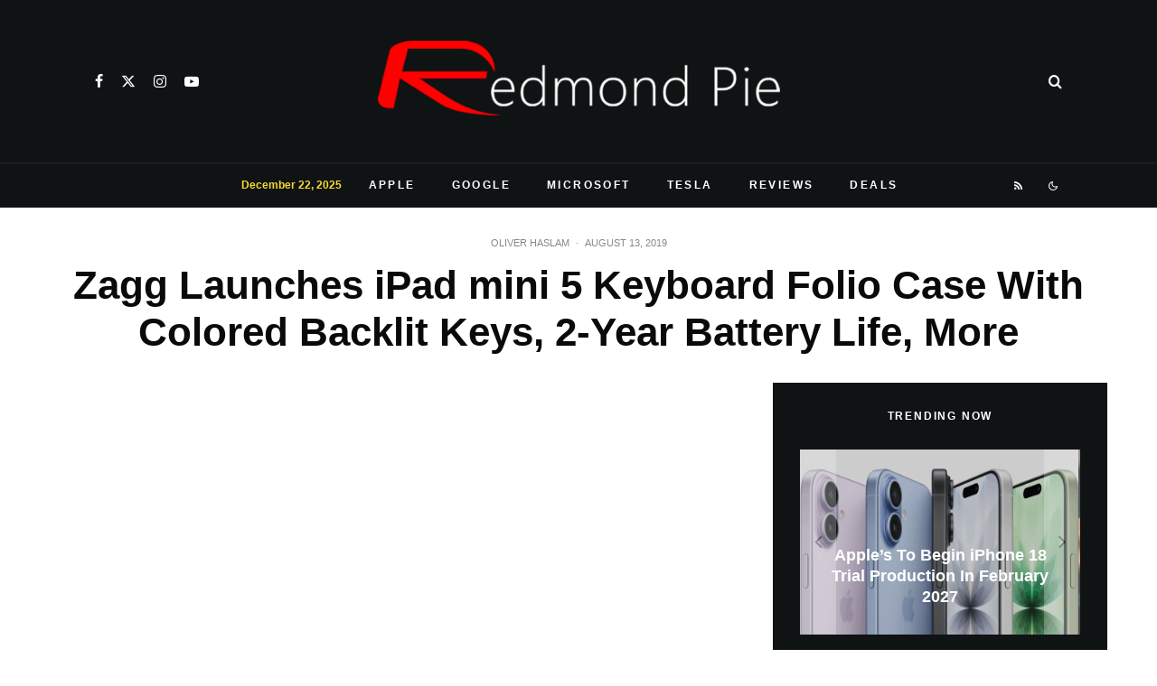

--- FILE ---
content_type: text/html; charset=UTF-8
request_url: https://www.redmondpie.com/zagg-launches-ipad-mini-5-keyboard-folio-case-with-colored-backlit-keys-2-year-battery-life-more/
body_size: 36920
content:
<!DOCTYPE html>
<html dir="ltr" lang="en-US" prefix="og: https://ogp.me/ns#">
<head>
	<meta charset="UTF-8">
			<meta name="viewport" content="width=device-width, initial-scale=1">
		<link rel="profile" href="http://gmpg.org/xfn/11">
		<meta name="theme-color" content="#000000">
	<title>Zagg Launches iPad mini 5 Keyboard Folio Case With Colored Backlit Keys, 2-Year Battery Life, More | Redmond Pie</title>
	<style>img:is([sizes="auto" i], [sizes^="auto," i]) { contain-intrinsic-size: 3000px 1500px }</style>
	
		<!-- All in One SEO 4.8.2 - aioseo.com -->
	<meta name="description" content="Accessory maker Zagg has announced a new keyboard for the iPad mini 5 and it looks pretty amazing. It offers protection for the entire iPad mini as well as backlit keys and a massive two-year battery life." />
	<meta name="robots" content="max-image-preview:large" />
	<meta name="author" content="Oliver Haslam"/>
	<meta name="keywords" content="ipad" />
	<link rel="canonical" href="https://www.redmondpie.com/zagg-launches-ipad-mini-5-keyboard-folio-case-with-colored-backlit-keys-2-year-battery-life-more/" />
	<meta name="generator" content="All in One SEO (AIOSEO) 4.8.2" />
		<meta property="og:locale" content="en_US" />
		<meta property="og:site_name" content="Redmond Pie" />
		<meta property="og:type" content="article" />
		<meta property="og:title" content="Zagg Launches iPad mini 5 Keyboard Folio Case With Colored Backlit Keys, 2-Year Battery Life, More" />
		<meta property="og:description" content="Accessory maker Zagg has announced a new keyboard for the iPad mini 5 and it looks pretty amazing. It offers protection for the entire iPad mini as well as backlit keys and a massive two-year battery life." />
		<meta property="og:url" content="https://www.redmondpie.com/zagg-launches-ipad-mini-5-keyboard-folio-case-with-colored-backlit-keys-2-year-battery-life-more/" />
		<meta property="fb:admins" content="519231878" />
		<meta property="og:image" content="https://cdn.redmondpie.com/wp-content/uploads/2019/08/folio-ipad-mini-5-a.jpg" />
		<meta property="og:image:secure_url" content="https://cdn.redmondpie.com/wp-content/uploads/2019/08/folio-ipad-mini-5-a.jpg" />
		<meta property="og:image:width" content="395" />
		<meta property="og:image:height" content="395" />
		<meta property="article:published_time" content="2019-08-13T14:35:18+00:00" />
		<meta property="article:modified_time" content="2019-08-13T14:35:18+00:00" />
		<meta property="article:publisher" content="https://www.facebook.com/RedmondPie" />
		<meta name="twitter:card" content="summary_large_image" />
		<meta name="twitter:site" content="@RedmondPie" />
		<meta name="twitter:title" content="Zagg Launches iPad mini 5 Keyboard Folio Case With Colored Backlit Keys, 2-Year Battery Life, More" />
		<meta name="twitter:description" content="Accessory maker Zagg has announced a new keyboard for the iPad mini 5 and it looks pretty amazing. It offers protection for the entire iPad mini as well as backlit keys and a massive two-year battery life." />
		<meta name="twitter:creator" content="@RedmondPie" />
		<meta name="twitter:image" content="https://cdn.redmondpie.com/wp-content/uploads/2019/08/folio-ipad-mini-5-a.jpg" />
		<script type="application/ld+json" class="aioseo-schema">
			{"@context":"https:\/\/schema.org","@graph":[{"@type":"Article","@id":"https:\/\/www.redmondpie.com\/zagg-launches-ipad-mini-5-keyboard-folio-case-with-colored-backlit-keys-2-year-battery-life-more\/#article","name":"Zagg Launches iPad mini 5 Keyboard Folio Case With Colored Backlit Keys, 2-Year Battery Life, More | Redmond Pie","headline":"Zagg Launches iPad mini 5 Keyboard Folio Case With Colored Backlit Keys, 2-Year Battery Life, More","author":{"@id":"https:\/\/www.redmondpie.com\/author\/oliver.haslam\/#author"},"publisher":{"@id":"https:\/\/www.redmondpie.com\/#organization"},"image":{"@type":"ImageObject","url":"https:\/\/cdn.redmondpie.com\/wp-content\/uploads\/2019\/08\/folio-ipad-mini-5-a.jpg","width":395,"height":395},"datePublished":"2019-08-13T20:35:18+00:00","dateModified":"2019-08-13T20:35:18+00:00","inLanguage":"en-US","mainEntityOfPage":{"@id":"https:\/\/www.redmondpie.com\/zagg-launches-ipad-mini-5-keyboard-folio-case-with-colored-backlit-keys-2-year-battery-life-more\/#webpage"},"isPartOf":{"@id":"https:\/\/www.redmondpie.com\/zagg-launches-ipad-mini-5-keyboard-folio-case-with-colored-backlit-keys-2-year-battery-life-more\/#webpage"},"articleSection":"iPad"},{"@type":"BreadcrumbList","@id":"https:\/\/www.redmondpie.com\/zagg-launches-ipad-mini-5-keyboard-folio-case-with-colored-backlit-keys-2-year-battery-life-more\/#breadcrumblist","itemListElement":[{"@type":"ListItem","@id":"https:\/\/www.redmondpie.com\/#listItem","position":1,"name":"Home","item":"https:\/\/www.redmondpie.com\/","nextItem":{"@type":"ListItem","@id":"https:\/\/www.redmondpie.com\/zagg-launches-ipad-mini-5-keyboard-folio-case-with-colored-backlit-keys-2-year-battery-life-more\/#listItem","name":"Zagg Launches iPad mini 5 Keyboard Folio Case With Colored Backlit Keys, 2-Year Battery Life, More"}},{"@type":"ListItem","@id":"https:\/\/www.redmondpie.com\/zagg-launches-ipad-mini-5-keyboard-folio-case-with-colored-backlit-keys-2-year-battery-life-more\/#listItem","position":2,"name":"Zagg Launches iPad mini 5 Keyboard Folio Case With Colored Backlit Keys, 2-Year Battery Life, More","previousItem":{"@type":"ListItem","@id":"https:\/\/www.redmondpie.com\/#listItem","name":"Home"}}]},{"@type":"Organization","@id":"https:\/\/www.redmondpie.com\/#organization","name":"Redmond Pie","description":"Covering Microsoft, Apple, Google, Tesla and the web!","url":"https:\/\/www.redmondpie.com\/","logo":{"@type":"ImageObject","url":"https:\/\/cdn.redmondpie.com\/wp-content\/uploads\/2022\/05\/RP-tweetbot.png","@id":"https:\/\/www.redmondpie.com\/zagg-launches-ipad-mini-5-keyboard-folio-case-with-colored-backlit-keys-2-year-battery-life-more\/#organizationLogo","width":447,"height":447},"image":{"@id":"https:\/\/www.redmondpie.com\/zagg-launches-ipad-mini-5-keyboard-folio-case-with-colored-backlit-keys-2-year-battery-life-more\/#organizationLogo"},"sameAs":["https:\/\/www.facebook.com\/RedmondPie","https:\/\/www.twitter.com\/RedmondPie","https:\/\/www.instagram.com\/redmondpiedotcom\/","https:\/\/www.youtube.com\/RedmondPieTV"]},{"@type":"Person","@id":"https:\/\/www.redmondpie.com\/author\/oliver.haslam\/#author","url":"https:\/\/www.redmondpie.com\/author\/oliver.haslam\/","name":"Oliver Haslam","image":{"@type":"ImageObject","@id":"https:\/\/www.redmondpie.com\/zagg-launches-ipad-mini-5-keyboard-folio-case-with-colored-backlit-keys-2-year-battery-life-more\/#authorImage","url":"https:\/\/secure.gravatar.com\/avatar\/fc94cf4568807a68df6c5937f149df2adfc6149e57eb436f155a4e0e73c310d1?s=96&d=monsterid&r=pg","width":96,"height":96,"caption":"Oliver Haslam"}},{"@type":"WebPage","@id":"https:\/\/www.redmondpie.com\/zagg-launches-ipad-mini-5-keyboard-folio-case-with-colored-backlit-keys-2-year-battery-life-more\/#webpage","url":"https:\/\/www.redmondpie.com\/zagg-launches-ipad-mini-5-keyboard-folio-case-with-colored-backlit-keys-2-year-battery-life-more\/","name":"Zagg Launches iPad mini 5 Keyboard Folio Case With Colored Backlit Keys, 2-Year Battery Life, More | Redmond Pie","description":"Accessory maker Zagg has announced a new keyboard for the iPad mini 5 and it looks pretty amazing. It offers protection for the entire iPad mini as well as backlit keys and a massive two-year battery life.","inLanguage":"en-US","isPartOf":{"@id":"https:\/\/www.redmondpie.com\/#website"},"breadcrumb":{"@id":"https:\/\/www.redmondpie.com\/zagg-launches-ipad-mini-5-keyboard-folio-case-with-colored-backlit-keys-2-year-battery-life-more\/#breadcrumblist"},"author":{"@id":"https:\/\/www.redmondpie.com\/author\/oliver.haslam\/#author"},"creator":{"@id":"https:\/\/www.redmondpie.com\/author\/oliver.haslam\/#author"},"image":{"@type":"ImageObject","url":"https:\/\/cdn.redmondpie.com\/wp-content\/uploads\/2019\/08\/folio-ipad-mini-5-a.jpg","@id":"https:\/\/www.redmondpie.com\/zagg-launches-ipad-mini-5-keyboard-folio-case-with-colored-backlit-keys-2-year-battery-life-more\/#mainImage","width":395,"height":395},"primaryImageOfPage":{"@id":"https:\/\/www.redmondpie.com\/zagg-launches-ipad-mini-5-keyboard-folio-case-with-colored-backlit-keys-2-year-battery-life-more\/#mainImage"},"datePublished":"2019-08-13T20:35:18+00:00","dateModified":"2019-08-13T20:35:18+00:00"},{"@type":"WebSite","@id":"https:\/\/www.redmondpie.com\/#website","url":"https:\/\/www.redmondpie.com\/","name":"Redmond Pie","description":"Covering Microsoft, Apple, Google, Tesla and the web!","inLanguage":"en-US","publisher":{"@id":"https:\/\/www.redmondpie.com\/#organization"}}]}
		</script>
		<!-- All in One SEO -->

<link rel="amphtml" href="https://www.redmondpie.com/zagg-launches-ipad-mini-5-keyboard-folio-case-with-colored-backlit-keys-2-year-battery-life-more/amp/" /><meta name="generator" content="AMP for WP 1.1.2"/><link rel="alternate" type="application/rss+xml" title="Redmond Pie &raquo; Feed" href="https://www.redmondpie.com/feed/" />
<link rel="alternate" type="application/rss+xml" title="Redmond Pie &raquo; Comments Feed" href="https://www.redmondpie.com/comments/feed/" />
<link rel="alternate" type="application/rss+xml" title="Redmond Pie &raquo; Zagg Launches iPad mini 5 Keyboard Folio Case With Colored Backlit Keys, 2-Year Battery Life, More Comments Feed" href="https://www.redmondpie.com/zagg-launches-ipad-mini-5-keyboard-folio-case-with-colored-backlit-keys-2-year-battery-life-more/feed/" />
<script type="text/javascript">
/* <![CDATA[ */
window._wpemojiSettings = {"baseUrl":"https:\/\/s.w.org\/images\/core\/emoji\/16.0.1\/72x72\/","ext":".png","svgUrl":"https:\/\/s.w.org\/images\/core\/emoji\/16.0.1\/svg\/","svgExt":".svg","source":{"concatemoji":"https:\/\/cdn.redmondpie.com\/wp-includes\/js\/wp-emoji-release.min.js?ver=6.8.3"}};
/*! This file is auto-generated */
!function(s,n){var o,i,e;function c(e){try{var t={supportTests:e,timestamp:(new Date).valueOf()};sessionStorage.setItem(o,JSON.stringify(t))}catch(e){}}function p(e,t,n){e.clearRect(0,0,e.canvas.width,e.canvas.height),e.fillText(t,0,0);var t=new Uint32Array(e.getImageData(0,0,e.canvas.width,e.canvas.height).data),a=(e.clearRect(0,0,e.canvas.width,e.canvas.height),e.fillText(n,0,0),new Uint32Array(e.getImageData(0,0,e.canvas.width,e.canvas.height).data));return t.every(function(e,t){return e===a[t]})}function u(e,t){e.clearRect(0,0,e.canvas.width,e.canvas.height),e.fillText(t,0,0);for(var n=e.getImageData(16,16,1,1),a=0;a<n.data.length;a++)if(0!==n.data[a])return!1;return!0}function f(e,t,n,a){switch(t){case"flag":return n(e,"\ud83c\udff3\ufe0f\u200d\u26a7\ufe0f","\ud83c\udff3\ufe0f\u200b\u26a7\ufe0f")?!1:!n(e,"\ud83c\udde8\ud83c\uddf6","\ud83c\udde8\u200b\ud83c\uddf6")&&!n(e,"\ud83c\udff4\udb40\udc67\udb40\udc62\udb40\udc65\udb40\udc6e\udb40\udc67\udb40\udc7f","\ud83c\udff4\u200b\udb40\udc67\u200b\udb40\udc62\u200b\udb40\udc65\u200b\udb40\udc6e\u200b\udb40\udc67\u200b\udb40\udc7f");case"emoji":return!a(e,"\ud83e\udedf")}return!1}function g(e,t,n,a){var r="undefined"!=typeof WorkerGlobalScope&&self instanceof WorkerGlobalScope?new OffscreenCanvas(300,150):s.createElement("canvas"),o=r.getContext("2d",{willReadFrequently:!0}),i=(o.textBaseline="top",o.font="600 32px Arial",{});return e.forEach(function(e){i[e]=t(o,e,n,a)}),i}function t(e){var t=s.createElement("script");t.src=e,t.defer=!0,s.head.appendChild(t)}"undefined"!=typeof Promise&&(o="wpEmojiSettingsSupports",i=["flag","emoji"],n.supports={everything:!0,everythingExceptFlag:!0},e=new Promise(function(e){s.addEventListener("DOMContentLoaded",e,{once:!0})}),new Promise(function(t){var n=function(){try{var e=JSON.parse(sessionStorage.getItem(o));if("object"==typeof e&&"number"==typeof e.timestamp&&(new Date).valueOf()<e.timestamp+604800&&"object"==typeof e.supportTests)return e.supportTests}catch(e){}return null}();if(!n){if("undefined"!=typeof Worker&&"undefined"!=typeof OffscreenCanvas&&"undefined"!=typeof URL&&URL.createObjectURL&&"undefined"!=typeof Blob)try{var e="postMessage("+g.toString()+"("+[JSON.stringify(i),f.toString(),p.toString(),u.toString()].join(",")+"));",a=new Blob([e],{type:"text/javascript"}),r=new Worker(URL.createObjectURL(a),{name:"wpTestEmojiSupports"});return void(r.onmessage=function(e){c(n=e.data),r.terminate(),t(n)})}catch(e){}c(n=g(i,f,p,u))}t(n)}).then(function(e){for(var t in e)n.supports[t]=e[t],n.supports.everything=n.supports.everything&&n.supports[t],"flag"!==t&&(n.supports.everythingExceptFlag=n.supports.everythingExceptFlag&&n.supports[t]);n.supports.everythingExceptFlag=n.supports.everythingExceptFlag&&!n.supports.flag,n.DOMReady=!1,n.readyCallback=function(){n.DOMReady=!0}}).then(function(){return e}).then(function(){var e;n.supports.everything||(n.readyCallback(),(e=n.source||{}).concatemoji?t(e.concatemoji):e.wpemoji&&e.twemoji&&(t(e.twemoji),t(e.wpemoji)))}))}((window,document),window._wpemojiSettings);
/* ]]> */
</script>
<style id='wp-emoji-styles-inline-css' type='text/css'>

	img.wp-smiley, img.emoji {
		display: inline !important;
		border: none !important;
		box-shadow: none !important;
		height: 1em !important;
		width: 1em !important;
		margin: 0 0.07em !important;
		vertical-align: -0.1em !important;
		background: none !important;
		padding: 0 !important;
	}
</style>
<link rel='stylesheet' id='wp-block-library-css' href='https://cdn.redmondpie.com/wp-includes/css/dist/block-library/style.min.css?ver=6.8.3' type='text/css' media='all' />
<style id='classic-theme-styles-inline-css' type='text/css'>
/*! This file is auto-generated */
.wp-block-button__link{color:#fff;background-color:#32373c;border-radius:9999px;box-shadow:none;text-decoration:none;padding:calc(.667em + 2px) calc(1.333em + 2px);font-size:1.125em}.wp-block-file__button{background:#32373c;color:#fff;text-decoration:none}
</style>
<link rel='stylesheet' id='lets-info-up-block-css' href='https://cdn.redmondpie.com/wp-content/plugins/lets-info-up/frontend/css/style.min.css?ver=1.4.7' type='text/css' media='all' />
<style id='global-styles-inline-css' type='text/css'>
:root{--wp--preset--aspect-ratio--square: 1;--wp--preset--aspect-ratio--4-3: 4/3;--wp--preset--aspect-ratio--3-4: 3/4;--wp--preset--aspect-ratio--3-2: 3/2;--wp--preset--aspect-ratio--2-3: 2/3;--wp--preset--aspect-ratio--16-9: 16/9;--wp--preset--aspect-ratio--9-16: 9/16;--wp--preset--color--black: #000000;--wp--preset--color--cyan-bluish-gray: #abb8c3;--wp--preset--color--white: #ffffff;--wp--preset--color--pale-pink: #f78da7;--wp--preset--color--vivid-red: #cf2e2e;--wp--preset--color--luminous-vivid-orange: #ff6900;--wp--preset--color--luminous-vivid-amber: #fcb900;--wp--preset--color--light-green-cyan: #7bdcb5;--wp--preset--color--vivid-green-cyan: #00d084;--wp--preset--color--pale-cyan-blue: #8ed1fc;--wp--preset--color--vivid-cyan-blue: #0693e3;--wp--preset--color--vivid-purple: #9b51e0;--wp--preset--gradient--vivid-cyan-blue-to-vivid-purple: linear-gradient(135deg,rgba(6,147,227,1) 0%,rgb(155,81,224) 100%);--wp--preset--gradient--light-green-cyan-to-vivid-green-cyan: linear-gradient(135deg,rgb(122,220,180) 0%,rgb(0,208,130) 100%);--wp--preset--gradient--luminous-vivid-amber-to-luminous-vivid-orange: linear-gradient(135deg,rgba(252,185,0,1) 0%,rgba(255,105,0,1) 100%);--wp--preset--gradient--luminous-vivid-orange-to-vivid-red: linear-gradient(135deg,rgba(255,105,0,1) 0%,rgb(207,46,46) 100%);--wp--preset--gradient--very-light-gray-to-cyan-bluish-gray: linear-gradient(135deg,rgb(238,238,238) 0%,rgb(169,184,195) 100%);--wp--preset--gradient--cool-to-warm-spectrum: linear-gradient(135deg,rgb(74,234,220) 0%,rgb(151,120,209) 20%,rgb(207,42,186) 40%,rgb(238,44,130) 60%,rgb(251,105,98) 80%,rgb(254,248,76) 100%);--wp--preset--gradient--blush-light-purple: linear-gradient(135deg,rgb(255,206,236) 0%,rgb(152,150,240) 100%);--wp--preset--gradient--blush-bordeaux: linear-gradient(135deg,rgb(254,205,165) 0%,rgb(254,45,45) 50%,rgb(107,0,62) 100%);--wp--preset--gradient--luminous-dusk: linear-gradient(135deg,rgb(255,203,112) 0%,rgb(199,81,192) 50%,rgb(65,88,208) 100%);--wp--preset--gradient--pale-ocean: linear-gradient(135deg,rgb(255,245,203) 0%,rgb(182,227,212) 50%,rgb(51,167,181) 100%);--wp--preset--gradient--electric-grass: linear-gradient(135deg,rgb(202,248,128) 0%,rgb(113,206,126) 100%);--wp--preset--gradient--midnight: linear-gradient(135deg,rgb(2,3,129) 0%,rgb(40,116,252) 100%);--wp--preset--font-size--small: 13px;--wp--preset--font-size--medium: 20px;--wp--preset--font-size--large: 36px;--wp--preset--font-size--x-large: 42px;--wp--preset--spacing--20: 0.44rem;--wp--preset--spacing--30: 0.67rem;--wp--preset--spacing--40: 1rem;--wp--preset--spacing--50: 1.5rem;--wp--preset--spacing--60: 2.25rem;--wp--preset--spacing--70: 3.38rem;--wp--preset--spacing--80: 5.06rem;--wp--preset--shadow--natural: 6px 6px 9px rgba(0, 0, 0, 0.2);--wp--preset--shadow--deep: 12px 12px 50px rgba(0, 0, 0, 0.4);--wp--preset--shadow--sharp: 6px 6px 0px rgba(0, 0, 0, 0.2);--wp--preset--shadow--outlined: 6px 6px 0px -3px rgba(255, 255, 255, 1), 6px 6px rgba(0, 0, 0, 1);--wp--preset--shadow--crisp: 6px 6px 0px rgba(0, 0, 0, 1);}:where(.is-layout-flex){gap: 0.5em;}:where(.is-layout-grid){gap: 0.5em;}body .is-layout-flex{display: flex;}.is-layout-flex{flex-wrap: wrap;align-items: center;}.is-layout-flex > :is(*, div){margin: 0;}body .is-layout-grid{display: grid;}.is-layout-grid > :is(*, div){margin: 0;}:where(.wp-block-columns.is-layout-flex){gap: 2em;}:where(.wp-block-columns.is-layout-grid){gap: 2em;}:where(.wp-block-post-template.is-layout-flex){gap: 1.25em;}:where(.wp-block-post-template.is-layout-grid){gap: 1.25em;}.has-black-color{color: var(--wp--preset--color--black) !important;}.has-cyan-bluish-gray-color{color: var(--wp--preset--color--cyan-bluish-gray) !important;}.has-white-color{color: var(--wp--preset--color--white) !important;}.has-pale-pink-color{color: var(--wp--preset--color--pale-pink) !important;}.has-vivid-red-color{color: var(--wp--preset--color--vivid-red) !important;}.has-luminous-vivid-orange-color{color: var(--wp--preset--color--luminous-vivid-orange) !important;}.has-luminous-vivid-amber-color{color: var(--wp--preset--color--luminous-vivid-amber) !important;}.has-light-green-cyan-color{color: var(--wp--preset--color--light-green-cyan) !important;}.has-vivid-green-cyan-color{color: var(--wp--preset--color--vivid-green-cyan) !important;}.has-pale-cyan-blue-color{color: var(--wp--preset--color--pale-cyan-blue) !important;}.has-vivid-cyan-blue-color{color: var(--wp--preset--color--vivid-cyan-blue) !important;}.has-vivid-purple-color{color: var(--wp--preset--color--vivid-purple) !important;}.has-black-background-color{background-color: var(--wp--preset--color--black) !important;}.has-cyan-bluish-gray-background-color{background-color: var(--wp--preset--color--cyan-bluish-gray) !important;}.has-white-background-color{background-color: var(--wp--preset--color--white) !important;}.has-pale-pink-background-color{background-color: var(--wp--preset--color--pale-pink) !important;}.has-vivid-red-background-color{background-color: var(--wp--preset--color--vivid-red) !important;}.has-luminous-vivid-orange-background-color{background-color: var(--wp--preset--color--luminous-vivid-orange) !important;}.has-luminous-vivid-amber-background-color{background-color: var(--wp--preset--color--luminous-vivid-amber) !important;}.has-light-green-cyan-background-color{background-color: var(--wp--preset--color--light-green-cyan) !important;}.has-vivid-green-cyan-background-color{background-color: var(--wp--preset--color--vivid-green-cyan) !important;}.has-pale-cyan-blue-background-color{background-color: var(--wp--preset--color--pale-cyan-blue) !important;}.has-vivid-cyan-blue-background-color{background-color: var(--wp--preset--color--vivid-cyan-blue) !important;}.has-vivid-purple-background-color{background-color: var(--wp--preset--color--vivid-purple) !important;}.has-black-border-color{border-color: var(--wp--preset--color--black) !important;}.has-cyan-bluish-gray-border-color{border-color: var(--wp--preset--color--cyan-bluish-gray) !important;}.has-white-border-color{border-color: var(--wp--preset--color--white) !important;}.has-pale-pink-border-color{border-color: var(--wp--preset--color--pale-pink) !important;}.has-vivid-red-border-color{border-color: var(--wp--preset--color--vivid-red) !important;}.has-luminous-vivid-orange-border-color{border-color: var(--wp--preset--color--luminous-vivid-orange) !important;}.has-luminous-vivid-amber-border-color{border-color: var(--wp--preset--color--luminous-vivid-amber) !important;}.has-light-green-cyan-border-color{border-color: var(--wp--preset--color--light-green-cyan) !important;}.has-vivid-green-cyan-border-color{border-color: var(--wp--preset--color--vivid-green-cyan) !important;}.has-pale-cyan-blue-border-color{border-color: var(--wp--preset--color--pale-cyan-blue) !important;}.has-vivid-cyan-blue-border-color{border-color: var(--wp--preset--color--vivid-cyan-blue) !important;}.has-vivid-purple-border-color{border-color: var(--wp--preset--color--vivid-purple) !important;}.has-vivid-cyan-blue-to-vivid-purple-gradient-background{background: var(--wp--preset--gradient--vivid-cyan-blue-to-vivid-purple) !important;}.has-light-green-cyan-to-vivid-green-cyan-gradient-background{background: var(--wp--preset--gradient--light-green-cyan-to-vivid-green-cyan) !important;}.has-luminous-vivid-amber-to-luminous-vivid-orange-gradient-background{background: var(--wp--preset--gradient--luminous-vivid-amber-to-luminous-vivid-orange) !important;}.has-luminous-vivid-orange-to-vivid-red-gradient-background{background: var(--wp--preset--gradient--luminous-vivid-orange-to-vivid-red) !important;}.has-very-light-gray-to-cyan-bluish-gray-gradient-background{background: var(--wp--preset--gradient--very-light-gray-to-cyan-bluish-gray) !important;}.has-cool-to-warm-spectrum-gradient-background{background: var(--wp--preset--gradient--cool-to-warm-spectrum) !important;}.has-blush-light-purple-gradient-background{background: var(--wp--preset--gradient--blush-light-purple) !important;}.has-blush-bordeaux-gradient-background{background: var(--wp--preset--gradient--blush-bordeaux) !important;}.has-luminous-dusk-gradient-background{background: var(--wp--preset--gradient--luminous-dusk) !important;}.has-pale-ocean-gradient-background{background: var(--wp--preset--gradient--pale-ocean) !important;}.has-electric-grass-gradient-background{background: var(--wp--preset--gradient--electric-grass) !important;}.has-midnight-gradient-background{background: var(--wp--preset--gradient--midnight) !important;}.has-small-font-size{font-size: var(--wp--preset--font-size--small) !important;}.has-medium-font-size{font-size: var(--wp--preset--font-size--medium) !important;}.has-large-font-size{font-size: var(--wp--preset--font-size--large) !important;}.has-x-large-font-size{font-size: var(--wp--preset--font-size--x-large) !important;}
:where(.wp-block-post-template.is-layout-flex){gap: 1.25em;}:where(.wp-block-post-template.is-layout-grid){gap: 1.25em;}
:where(.wp-block-columns.is-layout-flex){gap: 2em;}:where(.wp-block-columns.is-layout-grid){gap: 2em;}
:root :where(.wp-block-pullquote){font-size: 1.5em;line-height: 1.6;}
</style>
<link rel='stylesheet' id='lets-review-api-css' href='https://cdn.redmondpie.com/wp-content/plugins/lets-review/assets/css/style-api.min.css?ver=3.4.1' type='text/css' media='all' />
<link rel='stylesheet' id='font-awesome-css' href='https://cdn.redmondpie.com/wp-content/plugins/lets-review/assets/fonts/fontawesome/css/fontawesome.min.css?ver=3.4.1' type='text/css' media='all' />
<link rel='stylesheet' id='font-awesome-regular-css' href='https://cdn.redmondpie.com/wp-content/plugins/lets-review/assets/fonts/fontawesome/css/regular.min.css?ver=3.4.1' type='text/css' media='all' />
<link rel='stylesheet' id='font-awesome-solid-css' href='https://cdn.redmondpie.com/wp-content/plugins/lets-review/assets/fonts/fontawesome/css/solid.min.css?ver=3.4.1' type='text/css' media='all' />
<link rel='stylesheet' id='zeen-style-css' href='https://cdn.redmondpie.com/wp-content/themes/zeen/assets/css/style.min.css?ver=1763864780' type='text/css' media='all' />
<style id='zeen-style-inline-css' type='text/css'>
.content-bg, .block-skin-5:not(.skin-inner), .block-skin-5.skin-inner > .tipi-row-inner-style, .article-layout-skin-1.title-cut-bl .hero-wrap .meta:before, .article-layout-skin-1.title-cut-bc .hero-wrap .meta:before, .article-layout-skin-1.title-cut-bl .hero-wrap .share-it:before, .article-layout-skin-1.title-cut-bc .hero-wrap .share-it:before, .standard-archive .page-header, .skin-dark .flickity-viewport, .zeen__var__options label { background: #ffffff;}a.zeen-pin-it{position: absolute}.background.mask {background-color: transparent}.side-author__wrap .mask a {display:inline-block;height:70px}.timed-pup,.modal-wrap {position:fixed;visibility:hidden}.to-top__fixed .to-top a{background-color:#000000; color: #fff}.site-inner { background-color: #ffffff; }.splitter svg g { fill: #ffffff; }.inline-post .block article .title { font-size: 20px;}input[type=submit], button, .tipi-button,.button,.wpcf7-submit,.button__back__home{ border-radius: 3px; }.fontfam-1 { font-family: 'neuzeit-grotesk',sans-serif!important;}input,input[type="number"],.body-f1, .quotes-f1 blockquote, .quotes-f1 q, .by-f1 .byline, .sub-f1 .subtitle, .wh-f1 .widget-title, .headings-f1 h1, .headings-f1 h2, .headings-f1 h3, .headings-f1 h4, .headings-f1 h5, .headings-f1 h6, .font-1, div.jvectormap-tip {font-family:'neuzeit-grotesk',sans-serif;font-weight: 700;font-style: normal;}.fontfam-2 { font-family:'neuzeit-grotesk',sans-serif!important; }input[type=submit], button, .tipi-button,.button,.wpcf7-submit,.button__back__home,.body-f2, .quotes-f2 blockquote, .quotes-f2 q, .by-f2 .byline, .sub-f2 .subtitle, .wh-f2 .widget-title, .headings-f2 h1, .headings-f2 h2, .headings-f2 h3, .headings-f2 h4, .headings-f2 h5, .headings-f2 h6, .font-2 {font-family:'neuzeit-grotesk',sans-serif;font-weight: 400;font-style: normal;}.fontfam-3 { font-family:'neuzeit-grotesk',sans-serif!important;}.body-f3, .quotes-f3 blockquote, .quotes-f3 q, .by-f3 .byline, .sub-f3 .subtitle, .wh-f3 .widget-title, .headings-f3 h1, .headings-f3 h2, .headings-f3 h3, .headings-f3 h4, .headings-f3 h5, .headings-f3 h6, .font-3 {font-family:'neuzeit-grotesk',sans-serif;font-style: normal;font-weight: 400;}.tipi-row, .tipi-builder-on .contents-wrap > p { max-width: 1150px ; }.slider-columns--3 article { width: 333.33333333333px }.slider-columns--2 article { width: 515px }.slider-columns--4 article { width: 242.5px }.single .site-content .tipi-row { max-width: 1230px ; }.single-product .site-content .tipi-row { max-width: 1150px ; }.date--secondary { color: #ffffff; }.date--main { color: #f8d92f; }.global-accent-border { border-color: #000000; }.trending-accent-border { border-color: #078ac5; }.trending-accent-bg { border-color: #078ac5; }.wpcf7-submit, .tipi-button.block-loader { background: #078ac5; }.wpcf7-submit:hover, .tipi-button.block-loader:hover { background: #111; }.preview-classic .read-more.tipi-button { color: #fff!important; }.preview-classic .read-more { background: #18181e; }.preview-classic:hover .read-more { background: #111; }.tipi-button.block-loader { color: #ffffff!important; }.wpcf7-submit { background: #18181e; }.wpcf7-submit:hover { background: #111; }.global-accent-bg, .icon-base-2:hover .icon-bg, #progress { background-color: #000000; }.global-accent-text, .mm-submenu-2 .mm-51 .menu-wrap > .sub-menu > li > a { color: #000000; }body { color:#555555;}.excerpt { color:#444444;}.mode--alt--b .excerpt, .block-skin-2 .excerpt, .block-skin-2 .preview-classic .custom-button__fill-2 { color:#888!important;}.read-more-wrap { color:#767676;}.logo-fallback a { color:#000!important;}.site-mob-header .logo-fallback a { color:#000!important;}blockquote:not(.comment-excerpt) { color:#111;}.mode--alt--b blockquote:not(.comment-excerpt), .mode--alt--b .block-skin-0.block-wrap-quote .block-wrap-quote blockquote:not(.comment-excerpt), .mode--alt--b .block-skin-0.block-wrap-quote .block-wrap-quote blockquote:not(.comment-excerpt) span { color:#fff!important;}.byline, .byline a { color:#888;}.mode--alt--b .block-wrap-classic .byline, .mode--alt--b .block-wrap-classic .byline a, .mode--alt--b .block-wrap-thumbnail .byline, .mode--alt--b .block-wrap-thumbnail .byline a, .block-skin-2 .byline a, .block-skin-2 .byline { color:#888;}.preview-classic .meta .title, .preview-thumbnail .meta .title,.preview-56 .meta .title{ color:#111;}h1, h2, h3, h4, h5, h6, .block-title { color:#0a0a0a;}.sidebar-widget  .widget-title { color:#ffffff!important;}.link-color-wrap a, .woocommerce-Tabs-panel--description a { color: #0004ff; }.mode--alt--b .link-color-wrap a, .mode--alt--b .woocommerce-Tabs-panel--description a { color: #2478ff; }.copyright, .site-footer .bg-area-inner .copyright a { color: #959595; }.link-color-wrap a:hover { color: #000; }.mode--alt--b .link-color-wrap a:hover { color: #555; }body{line-height:1.66}input[type=submit], button, .tipi-button,.button,.wpcf7-submit,.button__back__home{letter-spacing:0.03em}.sub-menu a:not(.tipi-button){letter-spacing:0.1em}.widget-title{letter-spacing:0.15em}html, body{font-size:15px}.byline{font-size:12px}input[type=submit], button, .tipi-button,.button,.wpcf7-submit,.button__back__home{font-size:11px}.excerpt{font-size:15px}.logo-fallback, .secondary-wrap .logo-fallback a{font-size:22px}.logo span{font-size:12px}.breadcrumbs{font-size:10px}.hero-meta.tipi-s-typo .title{font-size:20px}.hero-meta.tipi-s-typo .subtitle{font-size:15px}.hero-meta.tipi-m-typo .title{font-size:20px}.hero-meta.tipi-m-typo .subtitle{font-size:15px}.hero-meta.tipi-xl-typo .title{font-size:20px}.hero-meta.tipi-xl-typo .subtitle{font-size:15px}.block-html-content h1, .single-content .entry-content h1{font-size:20px}.block-html-content h2, .single-content .entry-content h2{font-size:20px}.block-html-content h3, .single-content .entry-content h3{font-size:20px}.block-html-content h4, .single-content .entry-content h4{font-size:20px}.block-html-content h5, .single-content .entry-content h5{font-size:18px}.footer-block-links{font-size:8px}blockquote, q{font-size:15px}.site-footer .copyright{font-size:12px}.footer-navigation{font-size:12px}.site-footer .menu-icons{font-size:12px}.block-title, .page-title{font-size:24px}.block-subtitle{font-size:18px}.block-col-self .preview-2 .title{font-size:18px}.block-wrap-classic .tipi-m-typo .title-wrap .title{font-size:18px}.tipi-s-typo .title, .ppl-s-3 .tipi-s-typo .title, .zeen-col--wide .ppl-s-3 .tipi-s-typo .title, .preview-1 .title, .preview-21:not(.tipi-xs-typo) .title{font-size:18px}.tipi-xs-typo .title, .tipi-basket-wrap .basket-item .title{font-size:15px}.meta .read-more-wrap{font-size:11px}.widget-title{font-size:12px}.split-1:not(.preview-thumbnail) .mask{-webkit-flex: 0 0 calc( 44% - 15px);
					-ms-flex: 0 0 calc( 44% - 15px);
					flex: 0 0 calc( 44% - 15px);
					width: calc( 44% - 15px);}.preview-thumbnail .mask{-webkit-flex: 0 0 75px;
					-ms-flex: 0 0 75px;
					flex: 0 0 75px;
					width: 75px;}.footer-lower-area{padding-top:40px}.footer-lower-area{padding-bottom:40px}.footer-upper-area{padding-bottom:40px}.footer-upper-area{padding-top:40px}.footer-widget-wrap{padding-bottom:40px}.footer-widget-wrap{padding-top:40px}.tipi-button-cta-header{font-size:12px}.block-wrap-grid .tipi-xl-typo .title{font-size:22px}.block-wrap-grid .tipi-l-typo .title{font-size:22px}.block-wrap-grid .tipi-m-typo .title-wrap .title, .block-94 .block-piece-2 .tipi-xs-12 .title-wrap .title, .zeen-col--wide .block-wrap-grid:not(.block-wrap-81):not(.block-wrap-82) .tipi-m-typo .title-wrap .title, .zeen-col--wide .block-wrap-grid .tipi-l-typo .title, .zeen-col--wide .block-wrap-grid .tipi-xl-typo .title{font-size:22px}.block-wrap-grid .tipi-s-typo .title-wrap .title, .block-92 .block-piece-2 article .title-wrap .title, .block-94 .block-piece-2 .tipi-xs-6 .title-wrap .title{font-size:18px!important}.block-wrap-grid .tipi-s-typo .title-wrap .subtitle, .block-92 .block-piece-2 article .title-wrap .subtitle, .block-94 .block-piece-2 .tipi-xs-6 .title-wrap .subtitle{font-size:18px}.block-wrap-grid .tipi-m-typo .title-wrap .subtitle, .block-wrap-grid .tipi-l-typo .title-wrap .subtitle, .block-wrap-grid .tipi-xl-typo .title-wrap .subtitle, .block-94 .block-piece-2 .tipi-xs-12 .title-wrap .subtitle, .zeen-col--wide .block-wrap-grid:not(.block-wrap-81):not(.block-wrap-82) .tipi-m-typo .title-wrap .subtitle{font-size:20px}.preview-grid .read-more-wrap{font-size:11px}.tipi-button.block-loader, .wpcf7-submit, .mc4wp-form-fields button { font-weight: 700;}blockquote {font-style:italic;}.main-navigation .horizontal-menu, .main-navigation .menu-item, .main-navigation .menu-icon .menu-icon--text,  .main-navigation .tipi-i-search span { font-weight: 700;}.secondary-wrap .menu-secondary li, .secondary-wrap .menu-item, .secondary-wrap .menu-icon .menu-icon--text {font-weight: 700;}.footer-lower-area, .footer-lower-area .menu-item, .footer-lower-area .menu-icon span {font-weight: 700;}.widget-title {font-weight: 700!important;}.tipi-xs-typo .title {font-weight: 700;}input[type=submit], button, .tipi-button,.button,.wpcf7-submit,.button__back__home{ text-transform: uppercase; }.entry-title{ text-transform: none; }.logo-fallback{ text-transform: none; }.block-wrap-slider .title-wrap .title{ text-transform: none; }.block-wrap-grid .title-wrap .title, .tile-design-4 .meta .title-wrap .title{ text-transform: none; }.block-wrap-classic .title-wrap .title{ text-transform: uppercase; }.block-title{ text-transform: none; }.meta .excerpt .read-more{ text-transform: none; }.preview-grid .read-more{ text-transform: uppercase; }.block-subtitle{ text-transform: none; }.byline{ text-transform: uppercase; }.widget-title{ text-transform: uppercase; }.main-navigation .menu-item, .main-navigation .menu-icon .menu-icon--text{ text-transform: uppercase; }.secondary-navigation, .secondary-wrap .menu-icon .menu-icon--text{ text-transform: uppercase; }.footer-lower-area .menu-item, .footer-lower-area .menu-icon span{ text-transform: uppercase; }.sub-menu a:not(.tipi-button){ text-transform: none; }.site-mob-header .menu-item, .site-mob-header .menu-icon span{ text-transform: uppercase; }.single-content .entry-content h1, .single-content .entry-content h2, .single-content .entry-content h3, .single-content .entry-content h4, .single-content .entry-content h5, .single-content .entry-content h6, .meta__full h1, .meta__full h2, .meta__full h3, .meta__full h4, .meta__full h5, .bbp__thread__title{ text-transform: none; }.mm-submenu-2 .mm-11 .menu-wrap > *, .mm-submenu-2 .mm-31 .menu-wrap > *, .mm-submenu-2 .mm-21 .menu-wrap > *, .mm-submenu-2 .mm-51 .menu-wrap > *  { border-top: 1px solid transparent; }.separation-border { margin-bottom: 30px; }.load-more-wrap-1 { padding-top: 30px; }.block-wrap-classic .inf-spacer + .block:not(.block-62) { margin-top: 30px; }.separation-border-v { background: #eee;}.separation-border-v { height: calc( 100% -  30px - 1px); }@media only screen and (max-width: 480px) {.separation-border { margin-bottom: 30px;}}.grid-spacing { border-top-width: 4px; }.sidebar-wrap .sidebar { padding-right: 30px; padding-left: 30px; padding-top:0px; padding-bottom:30px; }.sidebar-left .sidebar-wrap .sidebar { padding-right: 30px; padding-left: 30px; }@media only screen and (min-width: 481px) {.block-wrap-grid .block-title-area, .block-wrap-98 .block-piece-2 article:last-child { margin-bottom: -4px; }.block-wrap-92 .tipi-row-inner-box { margin-top: -4px; }.block-wrap-grid .only-filters { top: 4px; }.grid-spacing { border-right-width: 4px; }.block-wrap-grid:not(.block-wrap-81) .block { width: calc( 100% + 4px ); }}@media only screen and (max-width: 859px) {.mobile__design--side .mask {
		width: calc( 34% - 15px);
	}}@media only screen and (min-width: 860px) {input[type=submit], button, .tipi-button,.button,.wpcf7-submit,.button__back__home{letter-spacing:0.09em}.hero-meta.tipi-s-typo .title{font-size:30px}.hero-meta.tipi-s-typo .subtitle{font-size:18px}.hero-meta.tipi-m-typo .title{font-size:30px}.hero-meta.tipi-m-typo .subtitle{font-size:18px}.hero-meta.tipi-xl-typo .title{font-size:30px}.hero-meta.tipi-xl-typo .subtitle{font-size:18px}.block-html-content h1, .single-content .entry-content h1{font-size:30px}.block-html-content h2, .single-content .entry-content h2{font-size:30px}.block-html-content h3, .single-content .entry-content h3{font-size:24px}.block-html-content h4, .single-content .entry-content h4{font-size:24px}blockquote, q{font-size:25px}.main-navigation, .main-navigation .menu-icon--text{font-size:12px}.sub-menu a:not(.tipi-button){font-size:12px}.main-navigation .menu-icon, .main-navigation .trending-icon-solo{font-size:12px}.secondary-wrap-v .standard-drop>a,.secondary-wrap, .secondary-wrap a, .secondary-wrap .menu-icon--text{font-size:13px}.secondary-wrap .menu-icon, .secondary-wrap .menu-icon a, .secondary-wrap .trending-icon-solo{font-size:16px}.split-1:not(.preview-thumbnail) .mask{-webkit-flex: 0 0 calc( 34% - 15px);
					-ms-flex: 0 0 calc( 34% - 15px);
					flex: 0 0 calc( 34% - 15px);
					width: calc( 34% - 15px);}.preview-thumbnail .mask{-webkit-flex: 0 0 65px;
					-ms-flex: 0 0 65px;
					flex: 0 0 65px;
					width: 65px;}.block-wrap-grid .tipi-xl-typo .title{font-size:30px}.block-wrap-grid .tipi-l-typo .title{font-size:30px}.layout-side-info .details{width:130px;float:left}.mm-skin-4 .mm-art .menu-wrap, .mm-skin-4 .sub-menu, .trending-inline-drop .block-wrap, .trending-inline-drop, .trending-inline.dropper:hover { background: #0a0a0a; }.mm-skin-4 .mm-art .menu-wrap .block-wrap:not(.tile-design-4):not(.classic-title-overlay) a, .mm-skin-4 .sub-menu a, .mm-skin-4 .dropper .block-title-area .block-title, .mm-skin-4 .dropper .block-title-area .block-title a, .mm-skin-4 .mm-art .tipi-arrow, .mm-skin-4 .drop-it article .price, .trending-inline-drop .trending-inline-wrap .block article a, .trending-inline-drop, .trending-inline.dropper:hover a { color: #fff; }.mm-skin-4 .mm-art .tipi-arrow, .trending-inline-drop .trending-selected { border-color: #fff; }.mm-skin-4 .mm-art .tipi-arrow i:after { background: #fff; }.title-contrast .hero-wrap { height: calc( 100vh - 190px ); }.tipi-s-typo .title, .ppl-s-3 .tipi-s-typo .title, .zeen-col--wide .ppl-s-3 .tipi-s-typo .title, .preview-1 .title, .preview-21:not(.tipi-xs-typo) .title  { line-height: 1.3333;}.zeen-col--narrow .block-wrap-classic .tipi-m-typo .title-wrap .title { font-size: 18px; }.secondary-wrap .menu-padding, .secondary-wrap .ul-padding > li > a {
			padding-top: 15px;
			padding-bottom: 7px;
		}}@media only screen and (min-width: 1240px) {.hero-l .single-content {padding-top: 45px}.align-fs .contents-wrap .video-wrap, .align-fs-center .aligncenter.size-full, .align-fs-center .wp-caption.aligncenter .size-full, .align-fs-center .tiled-gallery, .align-fs .alignwide { width: 1170px; }.align-fs .contents-wrap .video-wrap { height: 658px; }.has-bg .align-fs .contents-wrap .video-wrap, .has-bg .align-fs .alignwide, .has-bg .align-fs-center .aligncenter.size-full, .has-bg .align-fs-center .wp-caption.aligncenter .size-full, .has-bg .align-fs-center .tiled-gallery { width: 1230px; }.has-bg .align-fs .contents-wrap .video-wrap { height: 691px; }.main-navigation .horizontal-menu > li > a{letter-spacing:0.2em}.secondary-wrap li{letter-spacing:0.2em}.footer-navigation li{letter-spacing:0.2em}.byline{font-size:11px}.logo-fallback, .secondary-wrap .logo-fallback a{font-size:30px}.hero-meta.tipi-s-typo .title{font-size:36px}.hero-meta.tipi-m-typo .title{font-size:44px}.hero-meta.tipi-xl-typo .title{font-size:50px}.block-html-content h1, .single-content .entry-content h1{font-size:44px}.block-html-content h2, .single-content .entry-content h2{font-size:40px}.block-html-content h3, .single-content .entry-content h3{font-size:30px}.block-html-content h4, .single-content .entry-content h4{font-size:20px}blockquote, q{font-size:15px}.block-title, .page-title{font-size:20px}.block-subtitle{font-size:20px}.block-col-self .preview-2 .title{font-size:36px}.block-wrap-classic .tipi-m-typo .title-wrap .title{font-size:24px}.tipi-xs-typo .title, .tipi-basket-wrap .basket-item .title{font-size:13px}.split-1:not(.preview-thumbnail) .mask{-webkit-flex: 0 0 calc( 44% - 15px);
					-ms-flex: 0 0 calc( 44% - 15px);
					flex: 0 0 calc( 44% - 15px);
					width: calc( 44% - 15px);}.preview-thumbnail .mask{-webkit-flex: 0 0 75px;
					-ms-flex: 0 0 75px;
					flex: 0 0 75px;
					width: 75px;}.footer-lower-area{padding-top:75px}.footer-lower-area{padding-bottom:75px}.footer-upper-area{padding-bottom:50px}.footer-upper-area{padding-top:110px}.footer-widget-wrap{padding-bottom:50px}.footer-widget-wrap{padding-top:50px}.block-wrap-grid .tipi-xl-typo .title{font-size:45px}.block-wrap-grid .tipi-l-typo .title{font-size:36px}.block-wrap-grid .tipi-m-typo .title-wrap .title, .block-94 .block-piece-2 .tipi-xs-12 .title-wrap .title, .zeen-col--wide .block-wrap-grid:not(.block-wrap-81):not(.block-wrap-82) .tipi-m-typo .title-wrap .title, .zeen-col--wide .block-wrap-grid .tipi-l-typo .title, .zeen-col--wide .block-wrap-grid .tipi-xl-typo .title{font-size:24px}}.main-menu-bar-color-1 .current-menu-item > a, .main-menu-bar-color-1 .menu-main-menu > .dropper.active:not(.current-menu-item) > a { background-color: #78d4ef;}.site-header a { color: #ffffff; }.site-skin-3.content-subscribe, .site-skin-3.content-subscribe .subtitle, .site-skin-3.content-subscribe input, .site-skin-3.content-subscribe h2 { color: #fff; } .site-skin-3.content-subscribe input[type="email"] { border-color: #fff; }.mob-menu-wrap a { color: #fff; }.mob-menu-wrap .mobile-navigation .mobile-search-wrap .search { border-color: #fff; }.content-area .zeen-widget { padding:30px 0px 0px; }.grid-image-1 .mask-overlay { background-color: #0a0000 ; }.with-fi.preview-grid,.with-fi.preview-grid .byline,.with-fi.preview-grid .subtitle, .with-fi.preview-grid a { color: #fff; }.preview-grid .mask-overlay { opacity: 0.3 ; }@media (pointer: fine) {.preview-grid:hover .mask-overlay { opacity: 0.6 ; }}.slider-image-1 .mask-overlay { background-color: #1a1d1e ; }.with-fi.preview-slider-overlay,.with-fi.preview-slider-overlay .byline,.with-fi.preview-slider-overlay .subtitle, .with-fi.preview-slider-overlay a { color: #fff; }.preview-slider-overlay .mask-overlay { opacity: 0.2 ; }@media (pointer: fine) {.preview-slider-overlay:hover .mask-overlay { opacity: 0.6 ; }}.site-footer .bg-area-inner, .site-footer .bg-area-inner .woo-product-rating span, .site-footer .bg-area-inner .stack-design-3 .meta { background-color: #101314; }.site-footer .bg-area-inner .background { background-image: none; opacity: 1; }.footer-lower-area { color: #ffffff; }.to-top-2 a { border-color: #ffffff; }.to-top-2 i:after { background: #ffffff; }.site-footer .bg-area-inner,.site-footer .bg-area-inner .byline,.site-footer .bg-area-inner a,.site-footer .bg-area-inner .widget_search form *,.site-footer .bg-area-inner h3,.site-footer .bg-area-inner .widget-title { color:#ffffff; }.site-footer .bg-area-inner .tipi-spin.tipi-row-inner-style:before { border-color:#ffffff; }.site-footer .footer-widget-bg-area, .site-footer .footer-widget-bg-area .woo-product-rating span, .site-footer .footer-widget-bg-area .stack-design-3 .meta { background-color: #101314; }.site-footer .footer-widget-bg-area .background { background-image: none; opacity: 1; }.site-footer .footer-widget-bg-area .block-skin-0 .tipi-arrow { color:#888888; border-color:#888888; }.site-footer .footer-widget-bg-area .block-skin-0 .tipi-arrow i:after{ background:#888888; }.site-footer .footer-widget-bg-area,.site-footer .footer-widget-bg-area .byline,.site-footer .footer-widget-bg-area a,.site-footer .footer-widget-bg-area .widget_search form *,.site-footer .footer-widget-bg-area h3,.site-footer .footer-widget-bg-area .widget-title { color:#888888; }.site-footer .footer-widget-bg-area .tipi-spin.tipi-row-inner-style:before { border-color:#888888; }.site-header .bg-area, .site-header .bg-area .woo-product-rating span, .site-header .bg-area .stack-design-3 .meta { background-color: #101314; }.site-header .bg-area .background { background-image: none; opacity: 1; }.sidebar-wrap .bg-area, .sidebar-wrap .bg-area .woo-product-rating span, .sidebar-wrap .bg-area .stack-design-3 .meta { background-color: #0f1314; }.sidebar-wrap .bg-area .background { background-image: none; opacity: 1; }.site-skin-3 .sidebar:not(.sidebar-own-bg) { color: #ffffff; }.sidebar-wrap .bg-area .load-more-wrap .tipi-arrow { border-color:#ffffff; color:#ffffff; }.sidebar-wrap .bg-area .load-more-wrap .tipi-arrow i:after { background:#ffffff; }.sidebar-wrap .bg-area,.sidebar-wrap .bg-area .byline,.sidebar-wrap .bg-area a,.sidebar-wrap .bg-area .widget_search form *,.sidebar-wrap .bg-area h3,.sidebar-wrap .bg-area .widget-title { color:#ffffff; }.sidebar-wrap .bg-area .tipi-spin.tipi-row-inner-style:before { border-color:#ffffff; }.content-subscribe .bg-area { background-image: linear-gradient(130deg, #1c1c1c 0%, #0a0a0a 80%);  }.content-subscribe .bg-area .background { opacity: 1; }.content-subscribe .bg-area,.content-subscribe .bg-area .byline,.content-subscribe .bg-area a,.content-subscribe .bg-area .widget_search form *,.content-subscribe .bg-area h3,.content-subscribe .bg-area .widget-title { color:#fff; }.content-subscribe .bg-area .tipi-spin.tipi-row-inner-style:before { border-color:#fff; }.slide-in-menu .bg-area, .slide-in-menu .bg-area .woo-product-rating span, .slide-in-menu .bg-area .stack-design-3 .meta { background-color: #fbbe1b; }.slide-in-menu .bg-area .background { background-image: none; opacity: 1; }.slide-in-menu,.slide-in-menu .bg-area a,.slide-in-menu .bg-area .widget-title, .slide-in-menu .cb-widget-design-1 .cb-score { color:#191919; }.slide-in-menu form { border-color:#191919; }.slide-in-menu .bg-area .mc4wp-form-fields input[type="email"], #subscribe-submit input[type="email"], .subscribe-wrap input[type="email"],.slide-in-menu .bg-area .mc4wp-form-fields input[type="text"], #subscribe-submit input[type="text"], .subscribe-wrap input[type="text"] { border-bottom-color:#191919; }.site-mob-header .bg-area, .site-mob-header .bg-area .woo-product-rating span, .site-mob-header .bg-area .stack-design-3 .meta { background-color: #101314; }.site-mob-header .bg-area .background { background-image: none; opacity: 1; }.site-mob-header .bg-area .tipi-i-menu-mob, .site-mob-menu-a-4.mob-open .tipi-i-menu-mob:before, .site-mob-menu-a-4.mob-open .tipi-i-menu-mob:after { background:#fff; }.site-mob-header .bg-area,.site-mob-header .bg-area .byline,.site-mob-header .bg-area a,.site-mob-header .bg-area .widget_search form *,.site-mob-header .bg-area h3,.site-mob-header .bg-area .widget-title { color:#fff; }.site-mob-header .bg-area .tipi-spin.tipi-row-inner-style:before { border-color:#fff; }.mob-menu-wrap .bg-area, .mob-menu-wrap .bg-area .woo-product-rating span, .mob-menu-wrap .bg-area .stack-design-3 .meta { background-color: #101314; }.mob-menu-wrap .bg-area .background { background-image: none; opacity: 1; }.mob-menu-wrap .bg-area,.mob-menu-wrap .bg-area .byline,.mob-menu-wrap .bg-area a,.mob-menu-wrap .bg-area .widget_search form *,.mob-menu-wrap .bg-area h3,.mob-menu-wrap .bg-area .widget-title { color:#fff; }.mob-menu-wrap .bg-area .tipi-spin.tipi-row-inner-style:before { border-color:#fff; }.main-navigation, .main-navigation .menu-icon--text { color: #ffffff; }.main-navigation .horizontal-menu>li>a { padding-left: 20px; padding-right: 20px; }.main-navigation .menu-icons>li>a{ padding-left: 12px;	padding-right: 12px;}.main-navigation .menu-bg-area { background-color: #101314; }#progress { background-color: #000000; }.main-navigation-border { border-top: 1px #232323 solid ; }.main-navigation .horizontal-menu .drop, .main-navigation .horizontal-menu > li > a, .date--main {
			padding-top: 15px;
			padding-bottom: 15px;
		}.site-mob-header .menu-icon { font-size: 13px; }.secondary-wrap .menu-bg-area { background-color: #101314; }.secondary-wrap-v .standard-drop>a,.secondary-wrap, .secondary-wrap a, .secondary-wrap .menu-icon--text { color: #ffffff; }.secondary-wrap .menu-secondary > li > a, .secondary-icons li > a { padding-left: 12px; padding-right: 12px; }.mc4wp-form-fields input[type=submit], .mc4wp-form-fields button, #subscribe-submit input[type=submit], .subscribe-wrap input[type=submit] {color: #fff;background-color: #078ac5;}.site-mob-header:not(.site-mob-header-11) .header-padding .logo-main-wrap, .site-mob-header:not(.site-mob-header-11) .header-padding .icons-wrap a, .site-mob-header-11 .header-padding {
		padding-top: 20px;
		padding-bottom: 20px;
	}.site-header .header-padding {
		padding-top:45px;
		padding-bottom:45px;
	}.site-header-11 .menu { border-top-width: 48px;}@media only screen and (min-width: 860px){.tipi-m-0 {display: none}}
</style>
<link rel='stylesheet' id='zeen-child-style-css' href='https://cdn.redmondpie.com/wp-content/themes/zeen-child/style.css?ver=4.5.1' type='text/css' media='all' />
<link rel='stylesheet' id='zeen-dark-mode-css' href='https://cdn.redmondpie.com/wp-content/themes/zeen/assets/css/dark.min.css?ver=1763864780' type='text/css' media='all' />
<link rel='stylesheet' id='photoswipe-css' href='https://cdn.redmondpie.com/wp-content/themes/zeen/assets/css/photoswipe.min.css?ver=4.1.3' type='text/css' media='all' />
<script type="text/javascript" src="https://cdn.redmondpie.com/wp-includes/js/jquery/jquery.min.js?ver=3.7.1" id="jquery-core-js"></script>
<script type="text/javascript" src="https://cdn.redmondpie.com/wp-includes/js/jquery/jquery-migrate.min.js?ver=3.4.1" id="jquery-migrate-js"></script>
<link rel="https://api.w.org/" href="https://www.redmondpie.com/wp-json/" /><link rel="alternate" title="JSON" type="application/json" href="https://www.redmondpie.com/wp-json/wp/v2/posts/401324" /><link rel="EditURI" type="application/rsd+xml" title="RSD" href="https://www.redmondpie.com/xmlrpc.php?rsd" />
<meta name="generator" content="WordPress 6.8.3" />
<link rel='shortlink' href='https://www.redmondpie.com/?p=401324' />
<link rel="alternate" title="oEmbed (JSON)" type="application/json+oembed" href="https://www.redmondpie.com/wp-json/oembed/1.0/embed?url=https%3A%2F%2Fwww.redmondpie.com%2Fzagg-launches-ipad-mini-5-keyboard-folio-case-with-colored-backlit-keys-2-year-battery-life-more%2F" />
<link rel="alternate" title="oEmbed (XML)" type="text/xml+oembed" href="https://www.redmondpie.com/wp-json/oembed/1.0/embed?url=https%3A%2F%2Fwww.redmondpie.com%2Fzagg-launches-ipad-mini-5-keyboard-folio-case-with-colored-backlit-keys-2-year-battery-life-more%2F&#038;format=xml" />
<script type='text/javascript'>window.presslabs = {"home_url":"https:\/\/www.redmondpie.com"}</script><script type='text/javascript'>
	(function () {
		var pl_beacon = document.createElement('script');
		pl_beacon.type = 'text/javascript';
		pl_beacon.async = true;
		var host = 'https://www.redmondpie.com';
		if ('https:' == document.location.protocol) {
			host = host.replace('http://', 'https://');
		}
		pl_beacon.src = host + '/' + 'KAiYZqoMZ8JT' + '.js?ts=' + Math.floor((Math.random() * 100000) + 1);
		var first_script_tag = document.getElementsByTagName('script')[0];
		first_script_tag.parentNode.insertBefore(pl_beacon, first_script_tag);
	})();
</script>

<!-- Google tag (gtag.js) -->
<script async src="https://www.googletagmanager.com/gtag/js?id=G-16JV80XJR4"></script>
<script>
  window.dataLayer = window.dataLayer || [];
  function gtag(){dataLayer.push(arguments);}
  gtag('js', new Date());

  gtag('config', 'G-16JV80XJR4');
</script>


<script async src="https://securepubads.g.doubleclick.net/tag/js/gpt.js"></script>
<script>
  window.googletag = window.googletag || {cmd: []};
  googletag.cmd.push(function() {
    googletag.defineSlot('/403527431/RPn_DesktopMob_Sidebar_300x600', [300, 600], 'div-gpt-ad-1653258278135-0').addService(googletag.pubads());
	  googletag.defineSlot('/403527431/RPn_DesktopMob_Sidebar_300x250', [300, 250], 'div-gpt-ad-1653258551077-0').addService(googletag.pubads());
	  googletag.defineSlot('/403527431/RPn_DesktopMob_Articles_Mid_336x280', [336, 280], 'div-gpt-ad-1653175762704-0').addService(googletag.pubads());
	  googletag.defineSlot('/403527431/RPn_DesktopMob_Articles_First_336x280_Fluid', [[336, 280], 'fluid'], 'div-gpt-ad-1653260208480-0').addService(googletag.pubads());
	  googletag.defineSlot('/403527431/RPn_DesktopMob_Articles_End_336x280', [336, 280], 'div-gpt-ad-1653177178988-0').addService(googletag.pubads());
	  googletag.defineSlot('/403527431/RPn_DesktopMob_Home_First_336x280', [[336, 280], 'fluid'], 'div-gpt-ad-1653259186984-0').addService(googletag.pubads());
googletag.defineSlot('/403527431/RPn_DesktopMob_Home_Second_336x280_Fluid', [[336, 280], 'fluid'], 'div-gpt-ad-1653259597469-0').addService(googletag.pubads());
	  googletag.defineSlot('/403527431/RPn_DesktopMob_Home_Third_336x280_Fluid', [[336, 280], 'fluid'], 'div-gpt-ad-1653259859130-0').addService(googletag.pubads());
    googletag.pubads().enableSingleRequest();
    googletag.enableServices();
  });
</script>
<link rel="preload" type="font/woff2" as="font" href="https://cdn.redmondpie.com/wp-content/themes/zeen/assets/css/tipi/tipi.woff2?9oa0lg" crossorigin="anonymous"><link rel="preconnect" href="https://use.typekit.net/" crossorigin="anonymous"><link rel="preload" as="image" href="https://cdn.redmondpie.com/wp-content/uploads/2019/08/folio-ipad-mini-5-a.jpg" imagesrcset="https://cdn.redmondpie.com/wp-content/uploads/2019/08/folio-ipad-mini-5-a.jpg 395w, https://cdn.redmondpie.com/wp-content/uploads/2019/08/folio-ipad-mini-5-a-300x300.jpg 300w, https://cdn.redmondpie.com/wp-content/uploads/2019/08/folio-ipad-mini-5-a-100x100.jpg 100w, https://cdn.redmondpie.com/wp-content/uploads/2019/08/folio-ipad-mini-5-a-269x269.jpg 269w, https://cdn.redmondpie.com/wp-content/uploads/2019/08/folio-ipad-mini-5-a-366x366.jpg 366w, https://cdn.redmondpie.com/wp-content/uploads/2019/08/folio-ipad-mini-5-a-150x150.jpg 150w, https://cdn.redmondpie.com/wp-content/uploads/2019/08/folio-ipad-mini-5-a-144x144.jpg 144w" imagesizes="(max-width: 395px) 100vw, 395px">	<meta property="og:title" content="Zagg Launches iPad mini 5 Keyboard Folio Case With Colored Backlit Keys, 2-Year Battery Life, More">
	<meta property="og:description" content="Accessory maker Zagg has announced a new keyboard for the iPad mini 5 and it looks pretty amazing. It offers protection for the entire iPad mini as well as backlit keys and a massive two-year battery life.
">
	<meta property="og:image" content="https://cdn.redmondpie.com/wp-content/uploads/2019/08/folio-ipad-mini-5-a.jpg">
	<meta property="og:url" content="https://www.redmondpie.com/zagg-launches-ipad-mini-5-keyboard-folio-case-with-colored-backlit-keys-2-year-battery-life-more/">
	<meta name="twitter:card" content="summary_large_image">
	<meta property="og:site_name" content="Redmond Pie">
	<meta property="og:type" content="website">
	<link rel="icon" href="https://cdn.redmondpie.com/wp-content/uploads/2022/05/cropped-Redmond-Pie-browser-icon-1-32x32.png" sizes="32x32" />
<link rel="icon" href="https://cdn.redmondpie.com/wp-content/uploads/2022/05/cropped-Redmond-Pie-browser-icon-1-192x192.png" sizes="192x192" />
<link rel="apple-touch-icon" href="https://cdn.redmondpie.com/wp-content/uploads/2022/05/cropped-Redmond-Pie-browser-icon-1-180x180.png" />
<meta name="msapplication-TileImage" content="https://cdn.redmondpie.com/wp-content/uploads/2022/05/cropped-Redmond-Pie-browser-icon-1-270x270.png" />
</head>
<body class="wp-singular post-template-default single single-post postid-401324 single-format-standard wp-theme-zeen wp-child-theme-zeen-child headings-f1 body-f2 sub-f2 quotes-f2 by-f2 wh-f2 widget-title-c to-top__fixed footer--reveal block-titles-big menu-no-color-hover modal-skin-2 excerpt-mob-off skin-light zeen-sb-sticky-off single-sticky-spin mm-ani-3 site-mob-menu-a-4 site-mob-menu-1 mm-submenu-2 main-menu-logo-1 body-header-style-11 body-hero-m byline-font-2">
		<div id="page" class="site">
		<div id="mob-line" class="tipi-m-0"></div><header id="mobhead" class="site-header-block site-mob-header tipi-m-0 site-mob-header-1 site-mob-menu-1 sticky-menu-mob sticky-menu-1 sticky-top site-skin-3 site-img-1"><div class="bg-area header-padding tipi-row tipi-vertical-c">
	<ul class="menu-left icons-wrap tipi-vertical-c">
				<li class="menu-icon menu-icon-style-1 menu-icon-search"><a href="#" class="tipi-i-search modal-tr tipi-tip tipi-tip-move" data-title="Search" data-type="search"></a></li>
				
	
			
				
	
		</ul>
	<div class="logo-main-wrap logo-mob-wrap">
		<div class="logo logo-mobile"><a href="https://www.redmondpie.com" data-pin-nopin="true"><span class="logo-img"><img src="https://cdn.redmondpie.com/wp-content/uploads/2022/05/RP-desktop-home-logo-2-dark.png" alt="" srcset="https://cdn.redmondpie.com/wp-content/uploads/2022/05/RP-desktop-home-logo-2-dark.png 2x" width="445" height="90"></span></a></div>	</div>
	<ul class="menu-right icons-wrap tipi-vertical-c">
		<li class="menu-icon menu-icon-style-1 menu-icon-mode">	<a href="#" class="mode__wrap">
		<span class="mode__inner__wrap tipi-vertical-c tipi-tip tipi-tip-move" data-title="Reading Mode">
			<i class="tipi-i-sun tipi-all-c"></i>
			<i class="tipi-i-moon tipi-all-c"></i>
		</span>
	</a>
	</li>
				
	
			
				
	
			
				
			<li class="menu-icon menu-icon-mobile-slide"><a href="#" class="mob-tr-open" data-target="slide-menu"><i class="tipi-i-menu-mob" aria-hidden="true"></i></a></li>
	
		</ul>
	<div class="background mask"></div></div>
</header><!-- .site-mob-header -->		<div class="site-inner">
			<header id="masthead" class="site-header-block site-header clearfix site-header-11 header-width-1 header-skin-3 site-img-1 mm-ani-3 mm-skin-4 main-menu-skin-3 main-menu-width-1 main-menu-bar-color-2 logo-only-when-stuck main-menu-c" data-pt-diff="0" data-pb-diff="0"><div class="bg-area">
	<div class="tipi-flex-lcr header-padding tipi-flex-eq-height tipi-row">		<ul class="horizontal-menu tipi-flex-eq-height font-2 menu-icons tipi-flex-l secondary-wrap">
					<li  class="menu-icon menu-icon-style-1 menu-icon-fb"><a href="https://facebook.com/RedmondPie" data-title="Facebook" class="tipi-i-facebook tipi-tip tipi-tip-move" rel="noopener nofollow" aria-label="Facebook" target="_blank"></a></li><li  class="menu-icon menu-icon-style-1 menu-icon-tw"><a href="https://twitter.com/RedmondPie" data-title="X" class="tipi-i-x tipi-tip tipi-tip-move" rel="noopener nofollow" aria-label="X" target="_blank"></a></li><li  class="menu-icon menu-icon-style-1 menu-icon-insta"><a href="https://instagram.com/redmondpiedotcom" data-title="Instagram" class="tipi-i-instagram tipi-tip tipi-tip-move" rel="noopener nofollow" aria-label="Instagram" target="_blank"></a></li><li  class="menu-icon menu-icon-style-1 menu-icon-yt"><a href="https://youtube.com/RedmondPieTV" data-title="YouTube" class="tipi-i-youtube-play tipi-tip tipi-tip-move" rel="noopener nofollow" aria-label="YouTube" target="_blank"></a></li>
				
	
					</ul>
		<div class="logo-main-wrap header-padding tipi-all-c logo-main-wrap-center"><div class="logo logo-main"><a href="https://www.redmondpie.com" data-pin-nopin="true"><span class="logo-img"><img src="https://cdn.redmondpie.com/wp-content/uploads/2022/05/RP-desktop-home-logo-2-dark.png" alt="" width="445" height="90"></span></a></div></div>				<ul class="horizontal-menu tipi-flex-eq-height font-2 menu-icons tipi-flex-r secondary-wrap">
						
				
	
					<li class="menu-icon menu-icon-style-1 menu-icon-search"><a href="#" class="tipi-i-search modal-tr tipi-tip tipi-tip-move" data-title="Search" data-type="search"></a></li>
				
	
									</ul>
	</div>
	<div class="background mask"></div></div>
</header><!-- .site-header --><div id="header-line"></div><nav id="site-navigation" class="main-navigation main-navigation-1 tipi-xs-0 clearfix logo-only-when-stuck main-menu-skin-3 main-menu-width-1 main-menu-bar-color-2 mm-skin-4 mm-submenu-2 mm-ani-3 main-menu-c sticky-menu-dt sticky-menu sticky-menu-1 sticky-top">	<div class="main-navigation-border menu-bg-area">
		<div class="nav-grid clearfix tipi-row">
			<div class="tipi-flex sticky-part sticky-p1">
				<div class="logo-menu-wrap logo-menu-wrap-placeholder"></div>				<ul id="menu-main-menu" class="menu-main-menu horizontal-menu tipi-flex font-2">
					<li class="current-date menu-padding date--main">December 22, 2025</li><li id="menu-item-476102" class="menu-item menu-item-type-taxonomy menu-item-object-category dropper drop-it mm-art mm-wrap-11 mm-wrap mm-color mm-sb-left menu-item-476102"><a href="https://www.redmondpie.com/category/apple/" data-ppp="3" data-tid="3"  data-term="category">Apple</a><div class="menu mm-11 tipi-row" data-mm="11"><div class="menu-wrap menu-wrap-more-10 tipi-flex"><div id="block-wrap-476102" class="block-wrap-native block-wrap block-wrap-61 block-css-476102 block-wrap-classic columns__m--1 elements-design-1 block-skin-0 filter-wrap-2 tipi-box tipi-row ppl-m-3 ppl-s-3 clearfix" data-id="476102" data-base="0"><div class="tipi-row-inner-style clearfix"><div class="tipi-row-inner-box contents sticky--wrap"><div class="block-title-wrap module-block-title clearfix  block-title-1 with-load-more" style="border-top-color:#000000;"><div class="block-title-area clearfix"><div class="block-title font-1">Apple</div></div><div class="filters tipi-flex font-2"><div class="load-more-wrap load-more-size-2 load-more-wrap-2">		<a href="#" data-id="476102" class="tipi-arrow tipi-arrow-s tipi-arrow-l block-loader block-more block-more-1 no-more" data-dir="1"><i class="tipi-i-angle-left" aria-hidden="true"></i></a>
		<a href="#" data-id="476102" class="tipi-arrow tipi-arrow-s tipi-arrow-r block-loader block-more block-more-2" data-dir="2"><i class="tipi-i-angle-right" aria-hidden="true"></i></a>
		</div></div></div><div class="block block-61 tipi-flex preview-review-bot"><article class="tipi-xs-12 elements-location-2 clearfix with-fi ani-base tipi-m-typo stack-1 stack-design-1 separation-border-style loop-0 preview-classic preview__img-shape-l preview-61 img-ani-base img-ani-2 img-color-hover-base img-color-hover-1 elements-design-1 post-538012 post type-post status-publish format-standard has-post-thumbnail hentry category-apple category-iphone category-news tag-apple tag-iphone tag-iphone-18" style="--animation-order:0"><div class="preview-mini-wrap clearfix"><div class="mask"><a href="https://www.redmondpie.com/apples-to-begin-iphone-18-trial-production-in-february-2027/" class="mask-img"><img width="746" height="497" src="https://cdn.redmondpie.com/wp-content/uploads/2025/12/image_2025-12-22_230741837-746x497.png" class="attachment-zeen-770-513 size-zeen-770-513 zeen-lazy-load-base zeen-lazy-load-mm wp-post-image" alt="" decoding="async" fetchpriority="high" srcset="https://cdn.redmondpie.com/wp-content/uploads/2025/12/image_2025-12-22_230741837-746x497.png 746w, https://cdn.redmondpie.com/wp-content/uploads/2025/12/image_2025-12-22_230741837-360x240.png 360w, https://cdn.redmondpie.com/wp-content/uploads/2025/12/image_2025-12-22_230741837-1155x770.png 1155w, https://cdn.redmondpie.com/wp-content/uploads/2025/12/image_2025-12-22_230741837-346x231.png 346w, https://cdn.redmondpie.com/wp-content/uploads/2025/12/image_2025-12-22_230741837-1131x754.png 1131w" sizes="(max-width: 746px) 100vw, 746px" loading="lazy" /></a></div><div class="meta"><div class="title-wrap"><h3 class="title"><a href="https://www.redmondpie.com/apples-to-begin-iphone-18-trial-production-in-february-2027/">Apple&#8217;s To Begin iPhone 18 Trial Production In February 2027</a></h3></div></div></div></article><article class="tipi-xs-12 elements-location-2 clearfix with-fi ani-base tipi-m-typo stack-1 stack-design-1 separation-border-style loop-1 preview-classic preview__img-shape-l preview-61 img-ani-base img-ani-2 img-color-hover-base img-color-hover-1 elements-design-1 post-537974 post type-post status-publish format-standard has-post-thumbnail hentry category-apple category-apple-watch category-news tag-apple-watch" style="--animation-order:1"><div class="preview-mini-wrap clearfix"><div class="mask"><a href="https://www.redmondpie.com/hypertension-notifications-have-been-approved-for-australian-apple-watches/" class="mask-img"><img width="746" height="497" src="https://cdn.redmondpie.com/wp-content/uploads/2025/09/Screenshot-2025-09-10-at-5.00.33-AM-746x497.png" class="attachment-zeen-770-513 size-zeen-770-513 zeen-lazy-load-base zeen-lazy-load-mm wp-post-image" alt="" decoding="async" srcset="https://cdn.redmondpie.com/wp-content/uploads/2025/09/Screenshot-2025-09-10-at-5.00.33-AM-746x497.png 746w, https://cdn.redmondpie.com/wp-content/uploads/2025/09/Screenshot-2025-09-10-at-5.00.33-AM-360x240.png 360w, https://cdn.redmondpie.com/wp-content/uploads/2025/09/Screenshot-2025-09-10-at-5.00.33-AM-1155x770.png 1155w, https://cdn.redmondpie.com/wp-content/uploads/2025/09/Screenshot-2025-09-10-at-5.00.33-AM-346x231.png 346w, https://cdn.redmondpie.com/wp-content/uploads/2025/09/Screenshot-2025-09-10-at-5.00.33-AM-1131x754.png 1131w" sizes="(max-width: 746px) 100vw, 746px" loading="lazy" /></a></div><div class="meta"><div class="title-wrap"><h3 class="title"><a href="https://www.redmondpie.com/hypertension-notifications-have-been-approved-for-australian-apple-watches/">Hypertension Notifications Have Been Approved For Australian Apple Watches</a></h3></div></div></div></article><article class="tipi-xs-12 elements-location-2 clearfix with-fi ani-base tipi-m-typo stack-1 stack-design-1 separation-border-style loop-2 preview-classic preview__img-shape-l preview-61 img-ani-base img-ani-2 img-color-hover-base img-color-hover-1 elements-design-1 post-537905 post type-post status-publish format-standard has-post-thumbnail hentry category-apple category-ipad category-iphone category-news tag-apple tag-ios-262 tag-ipad tag-iphone" style="--animation-order:2"><div class="preview-mini-wrap clearfix"><div class="mask"><a href="https://www.redmondpie.com/ios-26.2-battery-life-drain-performance-tested/" class="mask-img"><img width="746" height="497" src="https://cdn.redmondpie.com/wp-content/uploads/2025/09/ios-26-fix-battery-drain-746x497.jpg" class="attachment-zeen-770-513 size-zeen-770-513 zeen-lazy-load-base zeen-lazy-load-mm wp-post-image" alt="" decoding="async" srcset="https://cdn.redmondpie.com/wp-content/uploads/2025/09/ios-26-fix-battery-drain-746x497.jpg 746w, https://cdn.redmondpie.com/wp-content/uploads/2025/09/ios-26-fix-battery-drain-360x240.jpg 360w, https://cdn.redmondpie.com/wp-content/uploads/2025/09/ios-26-fix-battery-drain-346x231.jpg 346w" sizes="(max-width: 746px) 100vw, 746px" loading="lazy" /></a></div><div class="meta"><div class="title-wrap"><h3 class="title"><a href="https://www.redmondpie.com/ios-26.2-battery-life-drain-performance-tested/">iOS 26.2 Battery Life Drain Performance Tested</a></h3></div></div></div></article></div></div></div></div></div></div></li>
<li id="menu-item-476104" class="menu-item menu-item-type-taxonomy menu-item-object-category dropper drop-it mm-art mm-wrap-11 mm-wrap mm-color mm-sb-left menu-item-476104"><a href="https://www.redmondpie.com/category/google/" data-ppp="3" data-tid="12"  data-term="category">Google</a><div class="menu mm-11 tipi-row" data-mm="11"><div class="menu-wrap menu-wrap-more-10 tipi-flex"><div id="block-wrap-476104" class="block-wrap-native block-wrap block-wrap-61 block-css-476104 block-wrap-classic columns__m--1 elements-design-1 block-skin-0 filter-wrap-2 tipi-box tipi-row ppl-m-3 ppl-s-3 clearfix" data-id="476104" data-base="0"><div class="tipi-row-inner-style clearfix"><div class="tipi-row-inner-box contents sticky--wrap"><div class="block-title-wrap module-block-title clearfix  block-title-1 with-load-more" style="border-top-color:#000000;"><div class="block-title-area clearfix"><div class="block-title font-1">Google</div></div><div class="filters tipi-flex font-2"><div class="load-more-wrap load-more-size-2 load-more-wrap-2">		<a href="#" data-id="476104" class="tipi-arrow tipi-arrow-s tipi-arrow-l block-loader block-more block-more-1 no-more" data-dir="1"><i class="tipi-i-angle-left" aria-hidden="true"></i></a>
		<a href="#" data-id="476104" class="tipi-arrow tipi-arrow-s tipi-arrow-r block-loader block-more block-more-2" data-dir="2"><i class="tipi-i-angle-right" aria-hidden="true"></i></a>
		</div></div></div><div class="block block-61 tipi-flex preview-review-bot"><article class="tipi-xs-12 elements-location-2 clearfix with-fi ani-base tipi-m-typo stack-1 stack-design-1 separation-border-style loop-0 preview-classic preview__img-shape-l preview-61 img-ani-base img-ani-2 img-color-hover-base img-color-hover-1 elements-design-1 post-537659 post type-post status-publish format-standard has-post-thumbnail hentry category-android category-google category-virtual-reality tag-android tag-google tag-vr" style="--animation-order:0"><div class="preview-mini-wrap clearfix"><div class="mask"><a href="https://www.redmondpie.com/googles-first-ai-smart-glasses-will-debut-in-2026/" class="mask-img"><img width="746" height="497" src="https://cdn.redmondpie.com/wp-content/uploads/2024/12/Samsuing-Project-Moohan-Android-XR.jpg-746x497.webp" class="attachment-zeen-770-513 size-zeen-770-513 zeen-lazy-load-base zeen-lazy-load-mm wp-post-image" alt="" decoding="async" srcset="https://cdn.redmondpie.com/wp-content/uploads/2024/12/Samsuing-Project-Moohan-Android-XR.jpg-746x497.webp 746w, https://cdn.redmondpie.com/wp-content/uploads/2024/12/Samsuing-Project-Moohan-Android-XR.jpg-360x240.webp 360w, https://cdn.redmondpie.com/wp-content/uploads/2024/12/Samsuing-Project-Moohan-Android-XR.jpg-1155x770.webp 1155w, https://cdn.redmondpie.com/wp-content/uploads/2024/12/Samsuing-Project-Moohan-Android-XR.jpg-346x231.webp 346w, https://cdn.redmondpie.com/wp-content/uploads/2024/12/Samsuing-Project-Moohan-Android-XR.jpg-1131x754.webp 1131w" sizes="(max-width: 746px) 100vw, 746px" loading="lazy" /></a></div><div class="meta"><div class="title-wrap"><h3 class="title"><a href="https://www.redmondpie.com/googles-first-ai-smart-glasses-will-debut-in-2026/">Google&#8217;s First AI Smart Glasses Will Debut In 2026</a></h3></div></div></div></article><article class="tipi-xs-12 elements-location-2 clearfix with-fi ani-base tipi-m-typo stack-1 stack-design-1 separation-border-style loop-1 preview-classic preview__img-shape-l preview-61 img-ani-base img-ani-2 img-color-hover-base img-color-hover-1 elements-design-1 post-536869 post type-post status-publish format-standard has-post-thumbnail hentry category-android category-apple category-google category-iphone tag-android tag-apple tag-google tag-iphone" style="--animation-order:1"><div class="preview-mini-wrap clearfix"><div class="mask"><a href="https://www.redmondpie.com/googles-latest-pixel-ad-mocks-apples-iphone-with-a-wicked-twist/" class="mask-img"><img width="746" height="497" src="https://cdn.redmondpie.com/wp-content/uploads/2025/11/image_2025-11-22_230702949-746x497.png" class="attachment-zeen-770-513 size-zeen-770-513 zeen-lazy-load-base zeen-lazy-load-mm wp-post-image" alt="" decoding="async" srcset="https://cdn.redmondpie.com/wp-content/uploads/2025/11/image_2025-11-22_230702949-746x497.png 746w, https://cdn.redmondpie.com/wp-content/uploads/2025/11/image_2025-11-22_230702949-360x240.png 360w, https://cdn.redmondpie.com/wp-content/uploads/2025/11/image_2025-11-22_230702949-1155x770.png 1155w, https://cdn.redmondpie.com/wp-content/uploads/2025/11/image_2025-11-22_230702949-346x231.png 346w, https://cdn.redmondpie.com/wp-content/uploads/2025/11/image_2025-11-22_230702949-1131x754.png 1131w" sizes="(max-width: 746px) 100vw, 746px" loading="lazy" /></a></div><div class="meta"><div class="title-wrap"><h3 class="title"><a href="https://www.redmondpie.com/googles-latest-pixel-ad-mocks-apples-iphone-with-a-wicked-twist/">Google&#8217;s Latest Pixel Ad Mocks Apple&#8217;s iPhone With A Wicked Twist</a></h3></div></div></div></article><article class="tipi-xs-12 elements-location-2 clearfix with-fi ani-base tipi-m-typo stack-1 stack-design-1 separation-border-style loop-2 preview-classic preview__img-shape-l preview-61 img-ani-base img-ani-2 img-color-hover-base img-color-hover-1 elements-design-1 post-536817 post type-post status-publish format-standard has-post-thumbnail hentry category-android category-apple category-google category-iphone category-news tag-airdrop tag-android tag-apple tag-google tag-iphone" style="--animation-order:2"><div class="preview-mini-wrap clearfix"><div class="mask"><a href="https://www.redmondpie.com/apples-airdrop-now-sort-of-works-with-android-phones/" class="mask-img"><img width="746" height="497" src="https://cdn.redmondpie.com/wp-content/uploads/2025/11/image_2025-11-22_010832481-746x497.png" class="attachment-zeen-770-513 size-zeen-770-513 zeen-lazy-load-base zeen-lazy-load-mm wp-post-image" alt="" decoding="async" srcset="https://cdn.redmondpie.com/wp-content/uploads/2025/11/image_2025-11-22_010832481-746x497.png 746w, https://cdn.redmondpie.com/wp-content/uploads/2025/11/image_2025-11-22_010832481-360x240.png 360w, https://cdn.redmondpie.com/wp-content/uploads/2025/11/image_2025-11-22_010832481-1155x770.png 1155w, https://cdn.redmondpie.com/wp-content/uploads/2025/11/image_2025-11-22_010832481-346x231.png 346w, https://cdn.redmondpie.com/wp-content/uploads/2025/11/image_2025-11-22_010832481-1131x754.png 1131w" sizes="(max-width: 746px) 100vw, 746px" loading="lazy" /></a></div><div class="meta"><div class="title-wrap"><h3 class="title"><a href="https://www.redmondpie.com/apples-airdrop-now-sort-of-works-with-android-phones/">Apple&#8217;s AirDrop Now (Sort Of) Works With Android Phones</a></h3></div></div></div></article></div></div></div></div></div></div></li>
<li id="menu-item-476103" class="menu-item menu-item-type-taxonomy menu-item-object-category dropper drop-it mm-art mm-wrap-11 mm-wrap mm-color mm-sb-left menu-item-476103"><a href="https://www.redmondpie.com/category/microsoft/" data-ppp="3" data-tid="7"  data-term="category">Microsoft</a><div class="menu mm-11 tipi-row" data-mm="11"><div class="menu-wrap menu-wrap-more-10 tipi-flex"><div id="block-wrap-476103" class="block-wrap-native block-wrap block-wrap-61 block-css-476103 block-wrap-classic columns__m--1 elements-design-1 block-skin-0 filter-wrap-2 tipi-box tipi-row ppl-m-3 ppl-s-3 clearfix" data-id="476103" data-base="0"><div class="tipi-row-inner-style clearfix"><div class="tipi-row-inner-box contents sticky--wrap"><div class="block-title-wrap module-block-title clearfix  block-title-1 with-load-more" style="border-top-color:#000000;"><div class="block-title-area clearfix"><div class="block-title font-1">Microsoft</div></div><div class="filters tipi-flex font-2"><div class="load-more-wrap load-more-size-2 load-more-wrap-2">		<a href="#" data-id="476103" class="tipi-arrow tipi-arrow-s tipi-arrow-l block-loader block-more block-more-1 no-more" data-dir="1"><i class="tipi-i-angle-left" aria-hidden="true"></i></a>
		<a href="#" data-id="476103" class="tipi-arrow tipi-arrow-s tipi-arrow-r block-loader block-more block-more-2" data-dir="2"><i class="tipi-i-angle-right" aria-hidden="true"></i></a>
		</div></div></div><div class="block block-61 tipi-flex preview-review-bot"><article class="tipi-xs-12 elements-location-2 clearfix with-fi ani-base tipi-m-typo stack-1 stack-design-1 separation-border-style loop-0 preview-classic preview__img-shape-l preview-61 img-ani-base img-ani-2 img-color-hover-base img-color-hover-1 elements-design-1 post-537868 post type-post status-publish format-standard has-post-thumbnail hentry category-apple category-iphone category-microsoft category-news tag-airdrop tag-ipad tag-iphone tag-is-262" style="--animation-order:0"><div class="preview-mini-wrap clearfix"><div class="mask"><a href="https://www.redmondpie.com/ios-26.2-features-a-new-airdrop-privacy-feature/" class="mask-img"><img width="746" height="497" src="https://cdn.redmondpie.com/wp-content/uploads/2025/12/ios-26-airdrop-sharing-746x497.jpg" class="attachment-zeen-770-513 size-zeen-770-513 zeen-lazy-load-base zeen-lazy-load-mm wp-post-image" alt="" decoding="async" srcset="https://cdn.redmondpie.com/wp-content/uploads/2025/12/ios-26-airdrop-sharing-746x497.jpg 746w, https://cdn.redmondpie.com/wp-content/uploads/2025/12/ios-26-airdrop-sharing-360x240.jpg 360w, https://cdn.redmondpie.com/wp-content/uploads/2025/12/ios-26-airdrop-sharing-346x231.jpg 346w" sizes="(max-width: 746px) 100vw, 746px" loading="lazy" /></a></div><div class="meta"><div class="title-wrap"><h3 class="title"><a href="https://www.redmondpie.com/ios-26.2-features-a-new-airdrop-privacy-feature/">iOS 26.2 Features A New AirDrop Privacy Feature</a></h3></div></div></div></article><article class="tipi-xs-12 elements-location-2 clearfix with-fi ani-base tipi-m-typo stack-1 stack-design-1 separation-border-style loop-1 preview-classic preview__img-shape-l preview-61 img-ani-base img-ani-2 img-color-hover-base img-color-hover-1 elements-design-1 post-537654 post type-post status-publish format-standard has-post-thumbnail hentry category-deals category-microsoft tag-deals" style="--animation-order:1"><div class="preview-mini-wrap clearfix"><div class="mask"><a href="https://www.redmondpie.com/get-microsoft-windows-11-and-more-for-just-14-with-these-christmas-microsoft-software-deals/" class="mask-img"><img width="640" height="360" src="https://cdn.redmondpie.com/wp-content/uploads/2024/08/294d05503826dae805982dbebf0891c1_windows-11-logo-on-laptop-screen_p1.jpeg" class="attachment-zeen-770-513 size-zeen-770-513 zeen-lazy-load-base zeen-lazy-load-mm wp-post-image" alt="" decoding="async" srcset="https://cdn.redmondpie.com/wp-content/uploads/2024/08/294d05503826dae805982dbebf0891c1_windows-11-logo-on-laptop-screen_p1.jpeg 640w, https://cdn.redmondpie.com/wp-content/uploads/2024/08/294d05503826dae805982dbebf0891c1_windows-11-logo-on-laptop-screen_p1-300x169.jpeg 300w, https://cdn.redmondpie.com/wp-content/uploads/2024/08/294d05503826dae805982dbebf0891c1_windows-11-logo-on-laptop-screen_p1-500x281.jpeg 500w, https://cdn.redmondpie.com/wp-content/uploads/2024/08/294d05503826dae805982dbebf0891c1_windows-11-logo-on-laptop-screen_p1-269x151.jpeg 269w" sizes="(max-width: 640px) 100vw, 640px" loading="lazy" /></a></div><div class="meta"><div class="title-wrap"><h3 class="title"><a href="https://www.redmondpie.com/get-microsoft-windows-11-and-more-for-just-14-with-these-christmas-microsoft-software-deals/">Get Microsoft Windows 11 And More For Just $14 With These Christmas Microsoft Software Deals</a></h3></div></div></div></article><article class="tipi-xs-12 elements-location-2 clearfix with-fi ani-base tipi-m-typo stack-1 stack-design-1 separation-border-style loop-2 preview-classic preview__img-shape-l preview-61 img-ani-base img-ani-2 img-color-hover-base img-color-hover-1 elements-design-1 post-537484 post type-post status-publish format-standard has-post-thumbnail hentry category-apple category-iphone category-microsoft category-news tag-apple tag-iphone tag-iphone-17" style="--animation-order:2"><div class="preview-mini-wrap clearfix"><div class="mask"><a href="https://www.redmondpie.com/apple-is-breaking-sales-records-thanks-to-the-iphone-17/" class="mask-img"><img width="746" height="497" src="https://cdn.redmondpie.com/wp-content/uploads/2025/09/download-iphone-17-pro-wallpapers-746x497.jpg" class="attachment-zeen-770-513 size-zeen-770-513 zeen-lazy-load-base zeen-lazy-load-mm wp-post-image" alt="" decoding="async" srcset="https://cdn.redmondpie.com/wp-content/uploads/2025/09/download-iphone-17-pro-wallpapers-746x497.jpg 746w, https://cdn.redmondpie.com/wp-content/uploads/2025/09/download-iphone-17-pro-wallpapers-360x240.jpg 360w, https://cdn.redmondpie.com/wp-content/uploads/2025/09/download-iphone-17-pro-wallpapers-346x231.jpg 346w" sizes="(max-width: 746px) 100vw, 746px" loading="lazy" /></a></div><div class="meta"><div class="title-wrap"><h3 class="title"><a href="https://www.redmondpie.com/apple-is-breaking-sales-records-thanks-to-the-iphone-17/">Apple Is Breaking Sales Records Thanks To The iPhone 17</a></h3></div></div></div></article></div></div></div></div></div></div></li>
<li id="menu-item-476106" class="menu-item menu-item-type-taxonomy menu-item-object-category dropper drop-it mm-art mm-wrap-11 mm-wrap mm-color mm-sb-left menu-item-476106"><a href="https://www.redmondpie.com/category/tesla/" data-ppp="3" data-tid="11096"  data-term="category">Tesla</a><div class="menu mm-11 tipi-row" data-mm="11"><div class="menu-wrap menu-wrap-more-10 tipi-flex"><div id="block-wrap-476106" class="block-wrap-native block-wrap block-wrap-61 block-css-476106 block-wrap-classic columns__m--1 elements-design-1 block-skin-0 filter-wrap-2 tipi-box tipi-row ppl-m-3 ppl-s-3 clearfix" data-id="476106" data-base="0"><div class="tipi-row-inner-style clearfix"><div class="tipi-row-inner-box contents sticky--wrap"><div class="block-title-wrap module-block-title clearfix  block-title-1 with-load-more" style="border-top-color:#000000;"><div class="block-title-area clearfix"><div class="block-title font-1">Tesla</div></div><div class="filters tipi-flex font-2"><div class="load-more-wrap load-more-size-2 load-more-wrap-2">		<a href="#" data-id="476106" class="tipi-arrow tipi-arrow-s tipi-arrow-l block-loader block-more block-more-1 no-more" data-dir="1"><i class="tipi-i-angle-left" aria-hidden="true"></i></a>
		<a href="#" data-id="476106" class="tipi-arrow tipi-arrow-s tipi-arrow-r block-loader block-more block-more-2" data-dir="2"><i class="tipi-i-angle-right" aria-hidden="true"></i></a>
		</div></div></div><div class="block block-61 tipi-flex preview-review-bot"><article class="tipi-xs-12 elements-location-2 clearfix with-fi ani-base tipi-m-typo stack-1 stack-design-1 separation-border-style loop-0 preview-classic preview__img-shape-l preview-61 img-ani-base img-ani-2 img-color-hover-base img-color-hover-1 elements-design-1 post-537585 post type-post status-publish format-standard has-post-thumbnail hentry category-electric-vehicle category-news category-tesla tag-ev tag-tesla" style="--animation-order:0"><div class="preview-mini-wrap clearfix"><div class="mask"><a href="https://www.redmondpie.com/teslas-2025-holiday-software-update-is-now-rolling-out/" class="mask-img"><img width="746" height="497" src="https://cdn.redmondpie.com/wp-content/uploads/2025/12/image_2025-12-07_012437267-746x497.png" class="attachment-zeen-770-513 size-zeen-770-513 zeen-lazy-load-base zeen-lazy-load-mm wp-post-image" alt="" decoding="async" srcset="https://cdn.redmondpie.com/wp-content/uploads/2025/12/image_2025-12-07_012437267-746x497.png 746w, https://cdn.redmondpie.com/wp-content/uploads/2025/12/image_2025-12-07_012437267-360x240.png 360w, https://cdn.redmondpie.com/wp-content/uploads/2025/12/image_2025-12-07_012437267-1155x770.png 1155w, https://cdn.redmondpie.com/wp-content/uploads/2025/12/image_2025-12-07_012437267-346x231.png 346w, https://cdn.redmondpie.com/wp-content/uploads/2025/12/image_2025-12-07_012437267-1131x754.png 1131w" sizes="(max-width: 746px) 100vw, 746px" loading="lazy" /></a></div><div class="meta"><div class="title-wrap"><h3 class="title"><a href="https://www.redmondpie.com/teslas-2025-holiday-software-update-is-now-rolling-out/">Tesla&#8217;s 2025 Holiday Software Update Is Now Rolling Out</a></h3></div></div></div></article><article class="tipi-xs-12 elements-location-2 clearfix with-fi ani-base tipi-m-typo stack-1 stack-design-1 separation-border-style loop-1 preview-classic preview__img-shape-l preview-61 img-ani-base img-ani-2 img-color-hover-base img-color-hover-1 elements-design-1 post-536579 post type-post status-publish format-standard has-post-thumbnail hentry category-apple category-electric-vehicle category-news category-tesla" style="--animation-order:1"><div class="preview-mini-wrap clearfix"><div class="mask"><a href="https://www.redmondpie.com/tesla-might-add-carplay-but-android-users-could-be-left-out/" class="mask-img"><img width="746" height="497" src="https://cdn.redmondpie.com/wp-content/uploads/2024/07/tesla-group-746x497.jpg" class="attachment-zeen-770-513 size-zeen-770-513 zeen-lazy-load-base zeen-lazy-load-mm wp-post-image" alt="" decoding="async" srcset="https://cdn.redmondpie.com/wp-content/uploads/2024/07/tesla-group-746x497.jpg 746w, https://cdn.redmondpie.com/wp-content/uploads/2024/07/tesla-group-300x200.jpg 300w, https://cdn.redmondpie.com/wp-content/uploads/2024/07/tesla-group-1024x683.jpg 1024w, https://cdn.redmondpie.com/wp-content/uploads/2024/07/tesla-group-770x513.jpg 770w, https://cdn.redmondpie.com/wp-content/uploads/2024/07/tesla-group-360x240.jpg 360w, https://cdn.redmondpie.com/wp-content/uploads/2024/07/tesla-group-500x333.jpg 500w, https://cdn.redmondpie.com/wp-content/uploads/2024/07/tesla-group-1155x770.jpg 1155w, https://cdn.redmondpie.com/wp-content/uploads/2024/07/tesla-group-346x231.jpg 346w, https://cdn.redmondpie.com/wp-content/uploads/2024/07/tesla-group-1131x754.jpg 1131w, https://cdn.redmondpie.com/wp-content/uploads/2024/07/tesla-group-269x179.jpg 269w, https://cdn.redmondpie.com/wp-content/uploads/2024/07/tesla-group.jpg 1200w" sizes="(max-width: 746px) 100vw, 746px" loading="lazy" /></a></div><div class="meta"><div class="title-wrap"><h3 class="title"><a href="https://www.redmondpie.com/tesla-might-add-carplay-but-android-users-could-be-left-out/">Tesla Might Add CarPlay, But Android Users Could Be Left Out</a></h3></div></div></div></article><article class="tipi-xs-12 elements-location-2 clearfix with-fi ani-base tipi-m-typo stack-1 stack-design-1 separation-border-style loop-2 preview-classic preview__img-shape-l preview-61 img-ani-base img-ani-2 img-color-hover-base img-color-hover-1 elements-design-1 post-535431 post type-post status-publish format-standard has-post-thumbnail hentry category-news category-tesla tag-model-3 tag-model-y tag-tesla" style="--animation-order:2"><div class="preview-mini-wrap clearfix"><div class="mask"><a href="https://www.redmondpie.com/tesla-launches-36k-model-3-39k-model-y/" class="mask-img"><img width="746" height="497" src="https://cdn.redmondpie.com/wp-content/uploads/2025/10/G2rbJI8bIAAiLol-746x497.jpeg" class="attachment-zeen-770-513 size-zeen-770-513 zeen-lazy-load-base zeen-lazy-load-mm wp-post-image" alt="" decoding="async" srcset="https://cdn.redmondpie.com/wp-content/uploads/2025/10/G2rbJI8bIAAiLol-746x497.jpeg 746w, https://cdn.redmondpie.com/wp-content/uploads/2025/10/G2rbJI8bIAAiLol-360x240.jpeg 360w, https://cdn.redmondpie.com/wp-content/uploads/2025/10/G2rbJI8bIAAiLol-1155x770.jpeg 1155w, https://cdn.redmondpie.com/wp-content/uploads/2025/10/G2rbJI8bIAAiLol-346x231.jpeg 346w, https://cdn.redmondpie.com/wp-content/uploads/2025/10/G2rbJI8bIAAiLol-1131x754.jpeg 1131w" sizes="(max-width: 746px) 100vw, 746px" loading="lazy" /></a></div><div class="meta"><div class="title-wrap"><h3 class="title"><a href="https://www.redmondpie.com/tesla-launches-36k-model-3-39k-model-y/">Tesla Launches $36K Model 3, $39K Model Y</a></h3></div></div></div></article></div></div></div></div></div></div></li>
<li id="menu-item-476109" class="menu-item menu-item-type-taxonomy menu-item-object-category dropper drop-it mm-art mm-wrap-11 mm-wrap mm-color mm-sb-left menu-item-476109"><a href="https://www.redmondpie.com/category/reviews/" data-ppp="3" data-tid="4461"  data-term="category">Reviews</a><div class="menu mm-11 tipi-row" data-mm="11"><div class="menu-wrap menu-wrap-more-10 tipi-flex"><div id="block-wrap-476109" class="block-wrap-native block-wrap block-wrap-61 block-css-476109 block-wrap-classic columns__m--1 elements-design-1 block-skin-0 filter-wrap-2 tipi-box tipi-row ppl-m-3 ppl-s-3 clearfix" data-id="476109" data-base="0"><div class="tipi-row-inner-style clearfix"><div class="tipi-row-inner-box contents sticky--wrap"><div class="block-title-wrap module-block-title clearfix  block-title-1 with-load-more" style="border-top-color:#000000;"><div class="block-title-area clearfix"><div class="block-title font-1">Reviews</div></div><div class="filters tipi-flex font-2"><div class="load-more-wrap load-more-size-2 load-more-wrap-2">		<a href="#" data-id="476109" class="tipi-arrow tipi-arrow-s tipi-arrow-l block-loader block-more block-more-1 no-more" data-dir="1"><i class="tipi-i-angle-left" aria-hidden="true"></i></a>
		<a href="#" data-id="476109" class="tipi-arrow tipi-arrow-s tipi-arrow-r block-loader block-more block-more-2" data-dir="2"><i class="tipi-i-angle-right" aria-hidden="true"></i></a>
		</div></div></div><div class="block block-61 tipi-flex preview-review-bot"><article class="tipi-xs-12 elements-location-2 clearfix with-fi ani-base tipi-m-typo stack-1 stack-design-1 separation-border-style loop-0 preview-classic preview__img-shape-l preview-61 img-ani-base img-ani-2 img-color-hover-base img-color-hover-1 elements-design-1 post-532265 post type-post status-publish format-standard has-post-thumbnail hentry category-reviews tag-deals" style="--animation-order:0"><div class="preview-mini-wrap clearfix"><div class="mask"><a href="https://www.redmondpie.com/videoproc-converter-ai-helps-restore-old-videos-up-to-4k-review/" class="mask-img"><img width="746" height="497" src="https://cdn.redmondpie.com/wp-content/uploads/2025/07/restore-old-video-746x497.jpg" class="attachment-zeen-770-513 size-zeen-770-513 zeen-lazy-load-base zeen-lazy-load-mm wp-post-image" alt="" decoding="async" srcset="https://cdn.redmondpie.com/wp-content/uploads/2025/07/restore-old-video-746x497.jpg 746w, https://cdn.redmondpie.com/wp-content/uploads/2025/07/restore-old-video-360x240.jpg 360w, https://cdn.redmondpie.com/wp-content/uploads/2025/07/restore-old-video-346x231.jpg 346w" sizes="(max-width: 746px) 100vw, 746px" loading="lazy" /></a></div><div class="meta"><div class="title-wrap"><h3 class="title"><a href="https://www.redmondpie.com/videoproc-converter-ai-helps-restore-old-videos-up-to-4k-review/">VideoProc Converter AI Helps Restore Old Videos Up To 4K [Review]</a></h3></div></div></div></article><article class="tipi-xs-12 elements-location-2 clearfix with-fi ani-base tipi-m-typo stack-1 stack-design-1 separation-border-style loop-1 preview-classic preview__img-shape-l preview-61 img-ani-base img-ani-2 img-color-hover-base img-color-hover-1 elements-design-1 post-526172 post type-post status-publish format-standard has-post-thumbnail hentry category-deals category-reviews tag-deals" style="--animation-order:1"><div class="preview-mini-wrap clearfix"><div class="mask"><a href="https://www.redmondpie.com/why-choose-czur-starryhub-for-meeting-solution/" class="mask-img"><img width="746" height="497" src="https://cdn.redmondpie.com/wp-content/uploads/2025/02/CZUR-starryhub-10-746x497.jpg" class="attachment-zeen-770-513 size-zeen-770-513 zeen-lazy-load-base zeen-lazy-load-mm wp-post-image" alt="" decoding="async" srcset="https://cdn.redmondpie.com/wp-content/uploads/2025/02/CZUR-starryhub-10-746x497.jpg 746w, https://cdn.redmondpie.com/wp-content/uploads/2025/02/CZUR-starryhub-10-360x240.jpg 360w, https://cdn.redmondpie.com/wp-content/uploads/2025/02/CZUR-starryhub-10-346x231.jpg 346w" sizes="(max-width: 746px) 100vw, 746px" loading="lazy" /></a></div><div class="meta"><div class="title-wrap"><h3 class="title"><a href="https://www.redmondpie.com/why-choose-czur-starryhub-for-meeting-solution/">Why Choose CZUR StarryHub For Meeting Solution?</a></h3></div></div></div></article><article class="tipi-xs-12 elements-location-2 clearfix with-fi ani-base tipi-m-typo stack-1 stack-design-1 separation-border-style loop-2 preview-classic preview__img-shape-l preview-61 img-ani-base img-ani-2 img-color-hover-base img-color-hover-1 elements-design-1 post-510238 post type-post status-publish format-standard has-post-thumbnail hentry category-deals category-reviews" style="--animation-order:2"><div class="preview-mini-wrap clearfix"><div class="mask"><a href="https://www.redmondpie.com/stellar-repair-for-ms-sql-product-review/" class="mask-img"><img width="746" height="497" src="https://cdn.redmondpie.com/wp-content/uploads/2024/03/stellar-746x497.jpg" class="attachment-zeen-770-513 size-zeen-770-513 zeen-lazy-load-base zeen-lazy-load-mm wp-post-image" alt="" decoding="async" srcset="https://cdn.redmondpie.com/wp-content/uploads/2024/03/stellar-746x497.jpg 746w, https://cdn.redmondpie.com/wp-content/uploads/2024/03/stellar-360x240.jpg 360w, https://cdn.redmondpie.com/wp-content/uploads/2024/03/stellar-346x231.jpg 346w" sizes="(max-width: 746px) 100vw, 746px" loading="lazy" /></a></div><div class="meta"><div class="title-wrap"><h3 class="title"><a href="https://www.redmondpie.com/stellar-repair-for-ms-sql-product-review/">Stellar Repair For MS SQL – Product Review</a></h3></div></div></div></article></div></div></div></div></div></div></li>
<li id="menu-item-476107" class="menu-item menu-item-type-taxonomy menu-item-object-category dropper drop-it mm-art mm-wrap-11 mm-wrap mm-color mm-sb-left menu-item-476107"><a href="https://www.redmondpie.com/category/deals/" data-ppp="3" data-tid="8659"  data-term="category">Deals</a><div class="menu mm-11 tipi-row" data-mm="11"><div class="menu-wrap menu-wrap-more-10 tipi-flex"><div id="block-wrap-476107" class="block-wrap-native block-wrap block-wrap-61 block-css-476107 block-wrap-classic columns__m--1 elements-design-1 block-skin-0 filter-wrap-2 tipi-box tipi-row ppl-m-3 ppl-s-3 clearfix" data-id="476107" data-base="0"><div class="tipi-row-inner-style clearfix"><div class="tipi-row-inner-box contents sticky--wrap"><div class="block-title-wrap module-block-title clearfix  block-title-1 with-load-more" style="border-top-color:#000000;"><div class="block-title-area clearfix"><div class="block-title font-1">Deals</div></div><div class="filters tipi-flex font-2"><div class="load-more-wrap load-more-size-2 load-more-wrap-2">		<a href="#" data-id="476107" class="tipi-arrow tipi-arrow-s tipi-arrow-l block-loader block-more block-more-1 no-more" data-dir="1"><i class="tipi-i-angle-left" aria-hidden="true"></i></a>
		<a href="#" data-id="476107" class="tipi-arrow tipi-arrow-s tipi-arrow-r block-loader block-more block-more-2" data-dir="2"><i class="tipi-i-angle-right" aria-hidden="true"></i></a>
		</div></div></div><div class="block block-61 tipi-flex preview-review-bot"><article class="tipi-xs-12 elements-location-2 clearfix with-fi ani-base tipi-m-typo stack-1 stack-design-1 separation-border-style loop-0 preview-classic preview__img-shape-l preview-61 img-ani-base img-ani-2 img-color-hover-base img-color-hover-1 elements-design-1 post-538010 post type-post status-publish format-standard has-post-thumbnail hentry category-deals tag-deals" style="--animation-order:0"><div class="preview-mini-wrap clearfix"><div class="mask"><a href="https://www.redmondpie.com/never-run-out-of-juice-again-with-35-off-this-anker-laptop-power-bank/" class="mask-img"><img width="746" height="497" src="https://cdn.redmondpie.com/wp-content/uploads/2025/07/anker-25k-laptop-power-bank-deal-1-746x497.jpg" class="attachment-zeen-770-513 size-zeen-770-513 zeen-lazy-load-base zeen-lazy-load-mm wp-post-image" alt="" decoding="async" srcset="https://cdn.redmondpie.com/wp-content/uploads/2025/07/anker-25k-laptop-power-bank-deal-1-746x497.jpg 746w, https://cdn.redmondpie.com/wp-content/uploads/2025/07/anker-25k-laptop-power-bank-deal-1-360x240.jpg 360w, https://cdn.redmondpie.com/wp-content/uploads/2025/07/anker-25k-laptop-power-bank-deal-1-346x231.jpg 346w" sizes="(max-width: 746px) 100vw, 746px" loading="lazy" /></a></div><div class="meta"><div class="title-wrap"><h3 class="title"><a href="https://www.redmondpie.com/never-run-out-of-juice-again-with-35-off-this-anker-laptop-power-bank/">Never Run Out Of Juice Again With 35% Off This Anker Laptop Power Bank</a></h3></div></div></div></article><article class="tipi-xs-12 elements-location-2 clearfix with-fi ani-base tipi-m-typo stack-1 stack-design-1 separation-border-style loop-1 preview-classic preview__img-shape-l preview-61 img-ani-base img-ani-2 img-color-hover-base img-color-hover-1 elements-design-1 post-538008 post type-post status-publish format-standard has-post-thumbnail hentry category-deals tag-deals" style="--animation-order:1"><div class="preview-mini-wrap clearfix"><div class="mask"><a href="https://www.redmondpie.com/take-notes-in-style-and-save-140-off-this-amazon-kindle-scribe/" class="mask-img"><img width="746" height="497" src="https://cdn.redmondpie.com/wp-content/uploads/2025/12/Kindle-scribe-deal-746x497.jpg" class="attachment-zeen-770-513 size-zeen-770-513 zeen-lazy-load-base zeen-lazy-load-mm wp-post-image" alt="" decoding="async" srcset="https://cdn.redmondpie.com/wp-content/uploads/2025/12/Kindle-scribe-deal-746x497.jpg 746w, https://cdn.redmondpie.com/wp-content/uploads/2025/12/Kindle-scribe-deal-360x240.jpg 360w, https://cdn.redmondpie.com/wp-content/uploads/2025/12/Kindle-scribe-deal-346x231.jpg 346w" sizes="(max-width: 746px) 100vw, 746px" loading="lazy" /></a></div><div class="meta"><div class="title-wrap"><h3 class="title"><a href="https://www.redmondpie.com/take-notes-in-style-and-save-140-off-this-amazon-kindle-scribe/">Take Notes In Style And Save $140 Off This Amazon Kindle Scribe</a></h3></div></div></div></article><article class="tipi-xs-12 elements-location-2 clearfix with-fi ani-base tipi-m-typo stack-1 stack-design-1 separation-border-style loop-2 preview-classic preview__img-shape-l preview-61 img-ani-base img-ani-2 img-color-hover-base img-color-hover-1 elements-design-1 post-537988 post type-post status-publish format-standard has-post-thumbnail hentry category-deals tag-deals" style="--animation-order:2"><div class="preview-mini-wrap clearfix"><div class="mask"><a href="https://www.redmondpie.com/get-your-coffee-fix-and-save-200-with-this-breville-barista-touch-espresso-machine-deal/" class="mask-img"><img width="746" height="497" src="https://cdn.redmondpie.com/wp-content/uploads/2025/12/breville-barista-touch-machine-1-746x497.jpg" class="attachment-zeen-770-513 size-zeen-770-513 zeen-lazy-load-base zeen-lazy-load-mm wp-post-image" alt="" decoding="async" srcset="https://cdn.redmondpie.com/wp-content/uploads/2025/12/breville-barista-touch-machine-1-746x497.jpg 746w, https://cdn.redmondpie.com/wp-content/uploads/2025/12/breville-barista-touch-machine-1-300x200.jpg 300w, https://cdn.redmondpie.com/wp-content/uploads/2025/12/breville-barista-touch-machine-1-1024x683.jpg 1024w, https://cdn.redmondpie.com/wp-content/uploads/2025/12/breville-barista-touch-machine-1-770x513.jpg 770w, https://cdn.redmondpie.com/wp-content/uploads/2025/12/breville-barista-touch-machine-1-360x240.jpg 360w, https://cdn.redmondpie.com/wp-content/uploads/2025/12/breville-barista-touch-machine-1-500x333.jpg 500w, https://cdn.redmondpie.com/wp-content/uploads/2025/12/breville-barista-touch-machine-1-1155x770.jpg 1155w, https://cdn.redmondpie.com/wp-content/uploads/2025/12/breville-barista-touch-machine-1-346x231.jpg 346w, https://cdn.redmondpie.com/wp-content/uploads/2025/12/breville-barista-touch-machine-1-1131x754.jpg 1131w, https://cdn.redmondpie.com/wp-content/uploads/2025/12/breville-barista-touch-machine-1-269x179.jpg 269w, https://cdn.redmondpie.com/wp-content/uploads/2025/12/breville-barista-touch-machine-1.jpg 1200w" sizes="(max-width: 746px) 100vw, 746px" loading="lazy" /></a></div><div class="meta"><div class="title-wrap"><h3 class="title"><a href="https://www.redmondpie.com/get-your-coffee-fix-and-save-200-with-this-breville-barista-touch-espresso-machine-deal/">Get Your Coffee Fix And Save $200 With This Breville Barista Touch Espresso Machine Deal</a></h3></div></div></div></article></div></div></div></div></div></div></li>
				</ul>
				<ul class="horizontal-menu font-2 menu-icons tipi-flex-eq-height">
										<li  class="menu-icon menu-icon-style-1 menu-icon-rss"><a href="https://www.redmondpie.com/feed/" data-title="RSS" class="tipi-i-rss tipi-tip tipi-tip-move" rel="noopener nofollow" aria-label="RSS" target="_blank"></a></li><li class="menu-icon menu-icon-style-1 menu-icon-mode">	<a href="#" class="mode__wrap">
		<span class="mode__inner__wrap tipi-vertical-c tipi-tip tipi-tip-move" data-title="Reading Mode">
			<i class="tipi-i-sun tipi-all-c"></i>
			<i class="tipi-i-moon tipi-all-c"></i>
		</span>
	</a>
	</li>
				
	
										</ul>
			</div>
			<div id="sticky-p2" class="sticky-part sticky-p2"><div class="sticky-p2-inner tipi-vertical-c"><div class="title-wrap"><span class="pre-title reading">Reading</span><div class="title" id="sticky-title">Zagg Launches iPad mini 5 Keyboard Folio Case With Colored Backlit Keys, 2-Year Battery Life, More</div></div><div id="sticky-p2-share" class="share-it tipi-vertical-c"><a href="https://www.facebook.com/sharer/sharer.php?u=https%3A%2F%2Fwww.redmondpie.com%2Fzagg-launches-ipad-mini-5-keyboard-folio-case-with-colored-backlit-keys-2-year-battery-life-more%2F" class=" share-button share-button-fb" rel="noopener nofollow" aria-label="Share" data-title="Share" target="_blank"><span class="share-button-content tipi-vertical-c"><i class="tipi-i-facebook"></i><span class="social-tip font-base font-2">Share</span></span></a><a href="https://twitter.com/intent/tweet?via=RedmondPie&#038;text=Zagg%20Launches%20iPad%20mini%205%20Keyboard%20Folio%20Case%20With%20Colored%20Backlit%20Keys%2C%202-Year%20Battery%20Life%2C%20More%20-%20https%3A%2F%2Fwww.redmondpie.com%2Fzagg-launches-ipad-mini-5-keyboard-folio-case-with-colored-backlit-keys-2-year-battery-life-more%2F" class=" share-button share-button-tw" rel="noopener nofollow" aria-label="Tweet" data-title="Tweet" target="_blank"><span class="share-button-content tipi-vertical-c"><i class="tipi-i-twitter"></i><span class="social-tip font-base font-2">Tweet</span></span></a>	<a href="#" class="mode__wrap">
		<span class="mode__inner__wrap tipi-vertical-c tipi-tip tipi-tip-move" data-title="Reading Mode">
			<i class="tipi-i-sun tipi-all-c"></i>
			<i class="tipi-i-moon tipi-all-c"></i>
		</span>
	</a>
	</div></div></div>		</div>
			</div>
</nav><!-- .main-navigation -->
			<div id="content" class="site-content clearfix">
			<div id="primary" class="content-area">

	<div class="post-wrap clearfix article-layout-skin-1 title-beneath-c hero-m sidebar-on sidebar-right hero-fi-off post-401324 post type-post status-publish format-standard has-post-thumbnail hentry category-ipad">
		<div class="meta-wrap hero-meta tipi-m-typo elements-design-1 clearfix tipi-row content-bg"><div class="meta meta-no-sub"><div class="byline byline-2"><span class="byline-part author"><a class="url fn n" href="https://www.redmondpie.com/author/oliver.haslam/">Oliver Haslam</a></span><span class="byline-part separator separator-date">&middot;</span><span class="byline-part date"><time class="entry-date published dateCreated flipboard-date" datetime="2019-08-13T20:35:18+00:00">August 13, 2019</time></span></div><div class="title-wrap"><h1 class="entry-title title flipboard-title">Zagg Launches iPad mini 5 Keyboard Folio Case With Colored Backlit Keys, 2-Year Battery Life, More</h1></div></div></div><!-- .meta-wrap -->		<div class="single-content contents-wrap tipi-row content-bg clearfix article-layout-1">
						<div class="tipi-cols clearfix sticky--wrap">
				<main class="site-main tipi-xs-12 main-block-wrap block-wrap tipi-col clearfix tipi-l-8">
		<article>
						<div class="entry-content-wrap clearfix">
									<div class="block-da-1 block-da block-da-post_before_content clearfix"> <!-- /403527431/RPn_DesktopMob_Articles_First_336x280_Fluid -->
<div id='div-gpt-ad-1653260208480-0' style='min-width: 336px; min-height: 280px;'>
  <script>
    googletag.cmd.push(function() { googletag.display('div-gpt-ad-1653260208480-0'); });
  </script>
</div></div>												<div class="entry-content body-color clearfix link-color-wrap">
																										<p>Accessory maker Zagg has announced a new keyboard for the iPad mini 5 and it looks pretty amazing. It offers protection for the entire iPad mini as well as backlit keys and a massive two-year battery life.</p>
<p>The Zagg folio for iPad mini 5 is similar to other models for the larger iPads. Thanks to its full front and back iPad protection you can rest easy that your iPad isn’t going to get damaged. But most important is that keyboard which is obviously super portable.</p>
<p><img decoding="async" loading="lazy" class="aligncenter wp-image-401344" src="https://cdn.redmondpie.com/wp-content/uploads/2019/08/folio-ipad-mini-5-a.jpg" alt="" width="600" height="600" srcset="https://cdn.redmondpie.com/wp-content/uploads/2019/08/folio-ipad-mini-5-a.jpg 395w, https://cdn.redmondpie.com/wp-content/uploads/2019/08/folio-ipad-mini-5-a-300x300.jpg 300w, https://cdn.redmondpie.com/wp-content/uploads/2019/08/folio-ipad-mini-5-a-100x100.jpg 100w, https://cdn.redmondpie.com/wp-content/uploads/2019/08/folio-ipad-mini-5-a-269x269.jpg 269w, https://cdn.redmondpie.com/wp-content/uploads/2019/08/folio-ipad-mini-5-a-366x366.jpg 366w, https://cdn.redmondpie.com/wp-content/uploads/2019/08/folio-ipad-mini-5-a-150x150.jpg 150w, https://cdn.redmondpie.com/wp-content/uploads/2019/08/folio-ipad-mini-5-a-144x144.jpg 144w" sizes="auto, (max-width: 600px) 100vw, 600px" /><noscript><img decoding="async" class="aligncenter wp-image-401344" src="https://cdn.redmondpie.com/wp-content/uploads/2019/08/folio-ipad-mini-5-a.jpg" alt="" width="600" height="600" srcset="https://cdn.redmondpie.com/wp-content/uploads/2019/08/folio-ipad-mini-5-a.jpg 395w, https://cdn.redmondpie.com/wp-content/uploads/2019/08/folio-ipad-mini-5-a-300x300.jpg 300w, https://cdn.redmondpie.com/wp-content/uploads/2019/08/folio-ipad-mini-5-a-100x100.jpg 100w, https://cdn.redmondpie.com/wp-content/uploads/2019/08/folio-ipad-mini-5-a-269x269.jpg 269w, https://cdn.redmondpie.com/wp-content/uploads/2019/08/folio-ipad-mini-5-a-366x366.jpg 366w, https://cdn.redmondpie.com/wp-content/uploads/2019/08/folio-ipad-mini-5-a-150x150.jpg 150w, https://cdn.redmondpie.com/wp-content/uploads/2019/08/folio-ipad-mini-5-a-144x144.jpg 144w" sizes="(max-width: 600px) 100vw, 600px" /></noscript></p>
<p>It also offers as many as seven different colors for its backlit keys, offering more customizability than you can ever need.</p><!--Ad Injection:random-->
<div style=''><center><!-- /403527431/RPn_DesktopMob_Articles_Mid_336x280 -->
<div id='div-gpt-ad-1653175762704-0' style='min-width: 336px; min-height: 280px;'>
  <script>
    googletag.cmd.push(function() { googletag.display('div-gpt-ad-1653175762704-0'); });
  </script>
</div></center></div>
<p>The full feature list includes:</p>
<blockquote><p>Zagg folio for iPad mini 5 highlights</p>
<ul>
<li>Lightweight Keyboard: The lightweight, portable keyboard fits easily in your bag so you can stay productive while you’re on-the-go.</li>
<li>Backlit, Laptop-style Keys: Keys are backlit in seven different colors, and their clean, precise keystrokes provide an easy, comfortable typing experience.</li>
<li>Versatile, 180° Hinge: The Folio’s hinge adjusts like a laptop so you get the perfect viewing angle.</li>
<li>Fashionable, Textured Case: The textured case protects your iPad Pro from bumps, scratches, dust and the contents of your bag.</li>
<li>Long-lasting Battery: Get up to two years of typing in between charges.</li>
</ul><div class="block-da-1 block-da block-da-post_middle_content da-style-2 clearfix"> <!-- /403527431/RPn_DesktopMob_Articles_End_336x280 -->
<div id='div-gpt-ad-1653177178988-0' style='min-width: 336px; min-height: 280px;'>
  <script>
    googletag.cmd.push(function() { googletag.display('div-gpt-ad-1653177178988-0'); });
  </script>
</div></div></tipimidc>
</blockquote>
<p><img decoding="async" loading="lazy" class="aligncenter wp-image-401345" src="https://cdn.redmondpie.com/wp-content/uploads/2019/08/folio-ipad-mini-5-c.jpg" alt="" width="600" height="600" srcset="https://cdn.redmondpie.com/wp-content/uploads/2019/08/folio-ipad-mini-5-c.jpg 395w, https://cdn.redmondpie.com/wp-content/uploads/2019/08/folio-ipad-mini-5-c-150x150.jpg 150w, https://cdn.redmondpie.com/wp-content/uploads/2019/08/folio-ipad-mini-5-c-300x300.jpg 300w, https://cdn.redmondpie.com/wp-content/uploads/2019/08/folio-ipad-mini-5-c-144x144.jpg 144w" sizes="auto, (max-width: 600px) 100vw, 600px" /><noscript><img decoding="async" class="aligncenter wp-image-401345" src="https://cdn.redmondpie.com/wp-content/uploads/2019/08/folio-ipad-mini-5-c.jpg" alt="" width="600" height="600" srcset="https://cdn.redmondpie.com/wp-content/uploads/2019/08/folio-ipad-mini-5-c.jpg 395w, https://cdn.redmondpie.com/wp-content/uploads/2019/08/folio-ipad-mini-5-c-150x150.jpg 150w, https://cdn.redmondpie.com/wp-content/uploads/2019/08/folio-ipad-mini-5-c-300x300.jpg 300w, https://cdn.redmondpie.com/wp-content/uploads/2019/08/folio-ipad-mini-5-c-144x144.jpg 144w" sizes="(max-width: 600px) 100vw, 600px" /></noscript></p>
<p>If you’re an iPad mini 5 owner you could definitely do worse than pick this up. The iPad mini is the ultimate in portable tablets and with a keyboard attached it gets even better. The keyboard certainly has all of the features you could want and with a two year battery life you definitely won’t need to charge it very often!</p>
<p><img decoding="async" loading="lazy" class="aligncenter wp-image-401346" src="https://cdn.redmondpie.com/wp-content/uploads/2019/08/folio-ipad-mini-5-f.jpg" alt="" width="600" height="600" srcset="https://cdn.redmondpie.com/wp-content/uploads/2019/08/folio-ipad-mini-5-f.jpg 395w, https://cdn.redmondpie.com/wp-content/uploads/2019/08/folio-ipad-mini-5-f-150x150.jpg 150w, https://cdn.redmondpie.com/wp-content/uploads/2019/08/folio-ipad-mini-5-f-300x300.jpg 300w, https://cdn.redmondpie.com/wp-content/uploads/2019/08/folio-ipad-mini-5-f-144x144.jpg 144w" sizes="auto, (max-width: 600px) 100vw, 600px" /><noscript><img decoding="async" class="aligncenter wp-image-401346" src="https://cdn.redmondpie.com/wp-content/uploads/2019/08/folio-ipad-mini-5-f.jpg" alt="" width="600" height="600" srcset="https://cdn.redmondpie.com/wp-content/uploads/2019/08/folio-ipad-mini-5-f.jpg 395w, https://cdn.redmondpie.com/wp-content/uploads/2019/08/folio-ipad-mini-5-f-150x150.jpg 150w, https://cdn.redmondpie.com/wp-content/uploads/2019/08/folio-ipad-mini-5-f-300x300.jpg 300w, https://cdn.redmondpie.com/wp-content/uploads/2019/08/folio-ipad-mini-5-f-144x144.jpg 144w" sizes="(max-width: 600px) 100vw, 600px" /></noscript></p>
<p>The Zagg Folio for iPad mini 5 is available from the manufacturer&#8217;s website for $99.</p>
<p>You may also like to check out:</p>
<ul>
<li><a href="https://www.redmondpie.com/best-galaxy-note-10-10-plus-case-list-here-are-the-must-haves-for-protection/">Best Galaxy Note 10 / 10+ Plus Case List: Here Are The Must-Haves For Protection</a></li>
<li><a href="https://www.redmondpie.com/best-galaxy-note-10-10-plus-screen-protector-here-are-our-picks-list/">Best Galaxy Note 10 / 10+ Plus Screen Protector? Here Are Our Picks [List]</a></li>
<li><a href="https://www.redmondpie.com/ios-13-beta-6-profile-file-download-without-developer-account-on-your-iphone-or-ipad/">iOS 13 Beta 6 Profile File Download Without Developer Account On Your iPhone Or iPad</a></li>
<li><a href="https://www.redmondpie.com/download-ios-13-beta-6-ipsw-links-and-ota-profile-update/">Download iOS 13 Beta 6 IPSW Links And OTA Profile Update</a></li>
<li><a href="https://www.redmondpie.com/jailbreak-ios-12.2-using-unc0ver-3.3.0-ipa/">Jailbreak iOS 12.2 Using Unc0ver 3.3.0 IPA</a></li>
<li><a href="https://www.redmondpie.com/install-whatsapp-web-on-ipad-thanks-to-ios-13-and-ipados-13/">Install WhatsApp Web On iPad Thanks To iOS 13 And iPadOS 13</a></li>
<li><a href="https://www.redmondpie.com/100-ios-13-hidden-features-for-iphone-and-ipad-running-list/" target="_blank" rel="noopener noreferrer">100+ iOS 13 Hidden Features For iPhone And iPad [Running List]</a></li>
<li><a href="https://www.redmondpie.com/how-to-downgrade-ios-13-ipados-13-beta-to-ios-12.3.1-12.4/" target="_blank" rel="noopener noreferrer">How To Downgrade iOS 13 / iPadOS 13 Beta To iOS 12.3.1 / 12.4</a></li>
<li><a href="https://www.redmondpie.com/ios-13-ipados-compatibility-for-iphone-ipad-ipod-touch-devices/" target="_blank" rel="noopener noreferrer">iOS 13, iPadOS Compatibility For iPhone, iPad, iPod touch Devices</a></li>
<li><a href="https://www.redmondpie.com/download-ios-13-beta-ipsw-links-ota-update-profile-iphone-ipad-ipod-touch/" target="_blank" rel="noopener noreferrer">Download iOS 13 Beta 1 IPSW Links &amp; Install On iPhone XS Max, X, XR, 8, 7, Plus, 6s, iPad, iPod [Tutorial]</a></li>
</ul>
<p>You can follow us on <a href="http://www.twitter.com/RedmondPie" target="_blank" rel="noopener noreferrer">Twitter</a>, or <a href="https://www.instagram.com/redmondpiedotcom/" target="_blank" rel="noopener noreferrer">Instagram</a>, and even like our <a href="http://www.facebook.com/RedmondPie" target="_blank" rel="noopener noreferrer">Facebook page</a> to keep yourself updated on all the latest from Microsoft, Google, Apple, and the Web.</p>
									</div><!-- .entry-content -->
							</div><!-- .entry-content -->
						<footer class="entry-footer">
				<div class="share-it share-it-2 share-it-bold share-it-count-0 share-it-after tipi-flex"><a href="https://www.facebook.com/sharer/sharer.php?u=https%3A%2F%2Fwww.redmondpie.com%2Fzagg-launches-ipad-mini-5-keyboard-folio-case-with-colored-backlit-keys-2-year-battery-life-more%2F" class=" share-button share-button-fb" rel="noopener nofollow" aria-label="Share" data-title="Share" target="_blank"><span class="share-button-content tipi-vertical-c"><i class="tipi-i-facebook"></i><span class="social-tip font-base font-2">Share</span></span></a><a href="https://twitter.com/intent/tweet?via=RedmondPie&#038;text=Zagg%20Launches%20iPad%20mini%205%20Keyboard%20Folio%20Case%20With%20Colored%20Backlit%20Keys%2C%202-Year%20Battery%20Life%2C%20More%20-%20https%3A%2F%2Fwww.redmondpie.com%2Fzagg-launches-ipad-mini-5-keyboard-folio-case-with-colored-backlit-keys-2-year-battery-life-more%2F" class=" share-button share-button-tw" rel="noopener nofollow" aria-label="Tweet" data-title="Tweet" target="_blank"><span class="share-button-content tipi-vertical-c"><i class="tipi-i-twitter"></i><span class="social-tip font-base font-2">Tweet</span></span></a><a href="https://reddit.com/submit?url=https%3A%2F%2Fwww.redmondpie.com%2Fzagg-launches-ipad-mini-5-keyboard-folio-case-with-colored-backlit-keys-2-year-battery-life-more%2F" class=" share-button share-button-re" rel="noopener nofollow" aria-label="Submit" data-title="Submit" target="_blank"><span class="share-button-content tipi-vertical-c"><i class="tipi-i-reddit-alien"></i><span class="social-tip font-base font-2">Submit</span></span></a><a href="whatsapp://send?text=Zagg Launches iPad mini 5 Keyboard Folio Case With Colored Backlit Keys, 2-Year Battery Life, More – https%3A%2F%2Fwww.redmondpie.com%2Fzagg-launches-ipad-mini-5-keyboard-folio-case-with-colored-backlit-keys-2-year-battery-life-more%2F" class=" tipi-xl-0 share-button share-button-wa" rel="noopener nofollow" aria-label="Share" data-title="Share"><span class="share-button-content tipi-vertical-c"><i class="tipi-i-whatsapp"></i><span class="social-tip font-base font-2">Share</span></span></a></div><div class="user-page-box-1 user-box-skin-1 user-box-type-1 tipi-xs-12 user-page-box clearfix">		<div class="mask">
			<a href="https://www.redmondpie.com/author/oliver.haslam/">
				<img loading="lazy" alt='' src='https://secure.gravatar.com/avatar/fc94cf4568807a68df6c5937f149df2adfc6149e57eb436f155a4e0e73c310d1?s=60&#038;d=monsterid&#038;r=pg' srcset='https://secure.gravatar.com/avatar/fc94cf4568807a68df6c5937f149df2adfc6149e57eb436f155a4e0e73c310d1?s=120&#038;d=monsterid&#038;r=pg 2x' class='avatar avatar-60 photo' height='60' width='60' decoding='async'/><noscript><img alt='' src='https://secure.gravatar.com/avatar/fc94cf4568807a68df6c5937f149df2adfc6149e57eb436f155a4e0e73c310d1?s=60&#038;d=monsterid&#038;r=pg' srcset='https://secure.gravatar.com/avatar/fc94cf4568807a68df6c5937f149df2adfc6149e57eb436f155a4e0e73c310d1?s=120&#038;d=monsterid&#038;r=pg 2x' class='avatar avatar-60 photo' height='60' width='60' decoding='async'/></noscript>				<span class="overlay-arrow-r overlay-arrow"><i class="tipi-i-long-right"></i></span>
			</a>
		</div>
		<div class="meta">
			<div class="author-info-wrap">
				<div class="author-name font-1"><a href="https://www.redmondpie.com/author/oliver.haslam/">Oliver Haslam</a>					<a href="http://www.twitter.com/OliverJHaslam" target="_blank" rel="noopener nofollow" rel="noopener nofollow" class="author-icon author-ext-url tipi-tip tipi-tip-move" data-title="Website"><i class="tipi-i-external-link"></i></a>
				</div>
							</div>
			<div class="author-right-meta">
													<div class="author-bio body-color link-color-wrap">Oliver Haslam has written about technology for over a decade. His work has been published in print at Macworld and online pretty much everywhere else. If it plugs in or has a battery, it's fair game.</div>
								<div class="icons">
														</div>
			</div>
		</div>
	</div>
	<div class="related-posts-wrap clearfix"><div id="block-wrap-54991" class="block-wrap-native block-wrap block-wrap-21 block-css-54991 block-wrap-classic columns__m--1 elements-design-1 block-skin-0 tipi-box ppl-m-2 ppl-s-2 clearfix" data-id="54991" data-base="0"><div class="tipi-row-inner-style clearfix"><div class="tipi-row-inner-box contents sticky--wrap"><div class="block-title-wrap module-block-title clearfix  block-title-wrap-style block-title-1" style="border-top-color:#000000;"><div class="block-title-area clearfix"><div class="block-title font-1">Related</div></div></div><div class="block block-21 tipi-flex preview-review-bot"><article class="tipi-xs-12 elements-location-2 clearfix with-fi ani-base article-ani article-ani-1 tipi-m-typo stack-1 stack-design-1 separation-border separation-border-style loop-0 preview-classic preview__img-shape-l preview-21 img-ani-base img-ani-2 img-color-hover-base img-color-hover-1 elements-design-1 post-538000 post type-post status-publish format-standard has-post-thumbnail hentry category-android category-ipad category-iphone category-mac category-windows tag-android tag-ipad tag-iphone tag-kodi tag-pc" style="--animation-order:0"><div class="preview-mini-wrap clearfix"><div class="mask"><a href="https://www.redmondpie.com/kodi-22-piers-alpha-2-apk-android-download-and-ios-ipa-along-with-windows-and-mac-version-released/" class="mask-img"><img width="746" height="497" src="https://cdn.redmondpie.com/wp-content/uploads/2025/12/image_2025-12-21_004839142-746x497.png" class="attachment-zeen-770-513 size-zeen-770-513 zeen-lazy-load-base zeen-lazy-load  wp-post-image" alt="" decoding="async" srcset="https://cdn.redmondpie.com/wp-content/uploads/2025/12/image_2025-12-21_004839142-746x497.png 746w, https://cdn.redmondpie.com/wp-content/uploads/2025/12/image_2025-12-21_004839142-360x240.png 360w, https://cdn.redmondpie.com/wp-content/uploads/2025/12/image_2025-12-21_004839142-1155x770.png 1155w, https://cdn.redmondpie.com/wp-content/uploads/2025/12/image_2025-12-21_004839142-346x231.png 346w, https://cdn.redmondpie.com/wp-content/uploads/2025/12/image_2025-12-21_004839142-1131x754.png 1131w" sizes="(max-width: 746px) 100vw, 746px" loading="lazy" /></a></div><div class="meta"><div class="title-wrap"><h3 class="title"><a href="https://www.redmondpie.com/kodi-22-piers-alpha-2-apk-android-download-and-ios-ipa-along-with-windows-and-mac-version-released/">Kodi 22 Piers Alpha 2 APK Android Download And iOS IPA, Along With Windows And Mac Version Released</a></h3></div><div class="byline byline-3"><span class="byline-part author"><a class="url fn n" href="https://www.redmondpie.com/author/oliver.haslam/">Oliver Haslam</a></span><span class="byline-part separator separator-date">&middot;</span><span class="byline-part date"><time class="entry-date published dateCreated flipboard-date" datetime="2025-12-20T21:28:06+00:00">December 20, 2025</time></span></div></div></div></article><article class="tipi-xs-12 elements-location-2 clearfix with-fi ani-base article-ani article-ani-1 tipi-m-typo stack-1 stack-design-1 separation-border separation-border-style loop-1 preview-classic preview__img-shape-l preview-21 img-ani-base img-ani-2 img-color-hover-base img-color-hover-1 elements-design-1 post-537905 post type-post status-publish format-standard has-post-thumbnail hentry category-apple category-ipad category-iphone category-news tag-apple tag-ios-262 tag-ipad tag-iphone" style="--animation-order:1"><div class="preview-mini-wrap clearfix"><div class="mask"><a href="https://www.redmondpie.com/ios-26.2-battery-life-drain-performance-tested/" class="mask-img"><img width="746" height="497" src="https://cdn.redmondpie.com/wp-content/uploads/2025/09/ios-26-fix-battery-drain-746x497.jpg" class="attachment-zeen-770-513 size-zeen-770-513 zeen-lazy-load-base zeen-lazy-load  wp-post-image" alt="" decoding="async" srcset="https://cdn.redmondpie.com/wp-content/uploads/2025/09/ios-26-fix-battery-drain-746x497.jpg 746w, https://cdn.redmondpie.com/wp-content/uploads/2025/09/ios-26-fix-battery-drain-360x240.jpg 360w, https://cdn.redmondpie.com/wp-content/uploads/2025/09/ios-26-fix-battery-drain-346x231.jpg 346w" sizes="(max-width: 746px) 100vw, 746px" loading="lazy" /></a></div><div class="meta"><div class="title-wrap"><h3 class="title"><a href="https://www.redmondpie.com/ios-26.2-battery-life-drain-performance-tested/">iOS 26.2 Battery Life Drain Performance Tested</a></h3></div><div class="byline byline-3"><span class="byline-part author"><a class="url fn n" href="https://www.redmondpie.com/author/oliver.haslam/">Oliver Haslam</a></span><span class="byline-part separator separator-date">&middot;</span><span class="byline-part date"><time class="entry-date published dateCreated flipboard-date" datetime="2025-12-18T23:20:43+00:00">December 18, 2025</time></span></div></div></div></article></div></div></div></div></div>	<div class="next-prev-posts clearfix next-prev__design-1">
		<div class="prev-block prev-next-block clearfix">				<div class="mask">
					<a href="https://www.redmondpie.com/latest-apple-watch-series-4-gets-up-to-70-discount-for-limited-time-starts-from-349/">
						<i class="tipi-i-long-left"></i>
						<img width="100" height="100" src="https://cdn.redmondpie.com/wp-content/uploads/2018/07/apple-watch-series-4-1200px-100x100.jpg" class="attachment-thumbnail size-thumbnail zeen-lazy-load-base zeen-lazy-load  wp-post-image" alt="" decoding="async" srcset="https://cdn.redmondpie.com/wp-content/uploads/2018/07/apple-watch-series-4-1200px-100x100.jpg 100w, https://cdn.redmondpie.com/wp-content/uploads/2018/07/apple-watch-series-4-1200px-269x269.jpg 269w, https://cdn.redmondpie.com/wp-content/uploads/2018/07/apple-watch-series-4-1200px-366x366.jpg 366w, https://cdn.redmondpie.com/wp-content/uploads/2018/07/apple-watch-series-4-1200px-561x561.jpg 561w, https://cdn.redmondpie.com/wp-content/uploads/2018/07/apple-watch-series-4-1200px-150x150.jpg 150w, https://cdn.redmondpie.com/wp-content/uploads/2018/07/apple-watch-series-4-1200px-144x144.jpg 144w" sizes="(max-width: 100px) 100vw, 100px" loading="lazy" />					</a>
				</div>
							<div class="meta">
					<a href="https://www.redmondpie.com/latest-apple-watch-series-4-gets-up-to-70-discount-for-limited-time-starts-from-349/" class="previous-title title">
						<span>Previous</span>
						Latest Apple Watch Series 4 Gets Up To $70 Discount For Limited Time, Starts From $349					</a>
				</div>
			</div>
				<div class="next-block prev-next-block clearfix">				<div class="mask">
					<i class="tipi-i-long-right"></i>
					<a href="https://www.redmondpie.com/gaming-razer-phone-2-is-down-to-its-lowest-price-of-399-original-price-800/">
						<img width="100" height="100" src="https://cdn.redmondpie.com/wp-content/uploads/2019/04/razer-phone-2-1200px-100x100.jpg" class="attachment-thumbnail size-thumbnail zeen-lazy-load-base zeen-lazy-load  wp-post-image" alt="" decoding="async" srcset="https://cdn.redmondpie.com/wp-content/uploads/2019/04/razer-phone-2-1200px-100x100.jpg 100w, https://cdn.redmondpie.com/wp-content/uploads/2019/04/razer-phone-2-1200px-269x269.jpg 269w, https://cdn.redmondpie.com/wp-content/uploads/2019/04/razer-phone-2-1200px-366x366.jpg 366w, https://cdn.redmondpie.com/wp-content/uploads/2019/04/razer-phone-2-1200px-561x561.jpg 561w, https://cdn.redmondpie.com/wp-content/uploads/2019/04/razer-phone-2-1200px-150x150.jpg 150w, https://cdn.redmondpie.com/wp-content/uploads/2019/04/razer-phone-2-1200px-144x144.jpg 144w" sizes="(max-width: 100px) 100vw, 100px" loading="lazy" />					</a>
				</div>
							<div class="meta">
					<a href="https://www.redmondpie.com/gaming-razer-phone-2-is-down-to-its-lowest-price-of-399-original-price-800/" class="next-title title">
						<span>Next</span>
						Gaming Razer Phone 2 Is Down To Its Lowest Price Of $399 [Original Price $800]					</a>
				</div>
			</div>
			</div>
<div class="comments__wrap comments__type-2 collapsible__wrap"><a href="#" class="comments--reveal zeen-effect collapsible__title tipi-button tipi-xs-12">Show Comments (0)<i class="tipi-i-chevron-down"></i></a><div class="collapsible__content">
<div id="disqus_thread"></div>
</div></div>			</footer><!-- .entry-footer -->
					</article><!-- #post-x -->
	</main><!-- .site-main -->
	
<div class="block clearfix sidebar-wrap sb-wrap-skin-3 tipi-xs-12 tipi-l-4 tipi-col tipi-xs-0">
		<aside class="sidebar widget-area bg-area site-img-1 sb-skin-3 widgets-title-skin-4 widgets-skin-4 sidebar-bg-dark">
		<div class="background"></div>
		<div id="zeen_stylish_posts-4" class="sidebar-widget zeen-widget clearfix zeen_stylish_posts"><h3 class="widget-title title">TRENDING NOW</h3><div class="zeen-stylish-posts-wrap"><div id="block-wrap-87618" class="block-wrap-native block-wrap block-wrap-55 block-css-87618 block-wrap-slider block-wrap-tiles columns__m--1 elements-design-1 block-skin-0 tipi-box tile-design-wrap tile-design-wrap-1 clearfix" data-id="87618" data-base="0"><div class="tipi-row-inner-style clearfix"><div class="tipi-row-inner-box contents sticky--wrap"><div class="slider slider-art tipi-spin clearfix" data-ppp="1" data-layout="0" data-dir="0" data-s="55" data-effect="0"><article class="slide tipi-xs-12 clearfix with-fi ani-base tipi-s-typo loop-1 preview-55 preview-slider slider-overlay-1 img-ani-base img-ani-1 img-color-hover-base img-color-hover-1 preview-slider-overlay slider-image-1 tile-design tile-design-1 elements-design-1 post-538012 post type-post status-publish format-standard has-post-thumbnail hentry category-apple category-iphone category-news tag-apple tag-iphone tag-iphone-18"><div class="mask"><a href="https://www.redmondpie.com/apples-to-begin-iphone-18-trial-production-in-february-2027/" class="mask-img"><img width="346" height="231" src="https://cdn.redmondpie.com/wp-content/uploads/2025/12/image_2025-12-22_230741837-346x231.png" class="attachment-zeen-370-247 size-zeen-370-247 zeen-lazy-load-base zeen-lazy-load  wp-post-image" alt="" decoding="async" srcset="https://cdn.redmondpie.com/wp-content/uploads/2025/12/image_2025-12-22_230741837-346x231.png 346w, https://cdn.redmondpie.com/wp-content/uploads/2025/12/image_2025-12-22_230741837-360x240.png 360w, https://cdn.redmondpie.com/wp-content/uploads/2025/12/image_2025-12-22_230741837-1155x770.png 1155w, https://cdn.redmondpie.com/wp-content/uploads/2025/12/image_2025-12-22_230741837-746x497.png 746w, https://cdn.redmondpie.com/wp-content/uploads/2025/12/image_2025-12-22_230741837-1131x754.png 1131w" sizes="(max-width: 346px) 100vw, 346px" loading="lazy" /></a><a href="https://www.redmondpie.com/apples-to-begin-iphone-18-trial-production-in-february-2027/" class="mask-overlay" aria-label="Apple&#8217;s To Begin iPhone 18 Trial Production In February 2027"></a></div><div class="meta"><div class="title-wrap"><h3 class="title"><a href="https://www.redmondpie.com/apples-to-begin-iphone-18-trial-production-in-february-2027/">Apple&#8217;s To Begin iPhone 18 Trial Production In February 2027</a></h3></div></div></article><article class="slide tipi-xs-12 clearfix with-fi ani-base tipi-s-typo loop-2 preview-55 preview-slider slider-overlay-1 img-ani-base img-ani-1 img-color-hover-base img-color-hover-1 preview-slider-overlay slider-image-1 tile-design tile-design-1 elements-design-1 post-537974 post type-post status-publish format-standard has-post-thumbnail hentry category-apple category-apple-watch category-news tag-apple-watch"><div class="mask"><a href="https://www.redmondpie.com/hypertension-notifications-have-been-approved-for-australian-apple-watches/" class="mask-img"><img width="346" height="231" src="https://cdn.redmondpie.com/wp-content/uploads/2025/09/Screenshot-2025-09-10-at-5.00.33-AM-346x231.png" class="attachment-zeen-370-247 size-zeen-370-247 zeen-lazy-load-base zeen-lazy-load  wp-post-image" alt="" decoding="async" srcset="https://cdn.redmondpie.com/wp-content/uploads/2025/09/Screenshot-2025-09-10-at-5.00.33-AM-346x231.png 346w, https://cdn.redmondpie.com/wp-content/uploads/2025/09/Screenshot-2025-09-10-at-5.00.33-AM-360x240.png 360w, https://cdn.redmondpie.com/wp-content/uploads/2025/09/Screenshot-2025-09-10-at-5.00.33-AM-1155x770.png 1155w, https://cdn.redmondpie.com/wp-content/uploads/2025/09/Screenshot-2025-09-10-at-5.00.33-AM-746x497.png 746w, https://cdn.redmondpie.com/wp-content/uploads/2025/09/Screenshot-2025-09-10-at-5.00.33-AM-1131x754.png 1131w" sizes="(max-width: 346px) 100vw, 346px" loading="lazy" /></a><a href="https://www.redmondpie.com/hypertension-notifications-have-been-approved-for-australian-apple-watches/" class="mask-overlay" aria-label="Hypertension Notifications Have Been Approved For Australian Apple Watches"></a></div><div class="meta"><div class="title-wrap"><h3 class="title"><a href="https://www.redmondpie.com/hypertension-notifications-have-been-approved-for-australian-apple-watches/">Hypertension Notifications Have Been Approved For Australian Apple Watches</a></h3></div></div></article><article class="slide tipi-xs-12 clearfix with-fi ani-base tipi-s-typo loop-3 preview-55 preview-slider slider-overlay-1 img-ani-base img-ani-1 img-color-hover-base img-color-hover-1 preview-slider-overlay slider-image-1 tile-design tile-design-1 elements-design-1 post-537905 post type-post status-publish format-standard has-post-thumbnail hentry category-apple category-ipad category-iphone category-news tag-apple tag-ios-262 tag-ipad tag-iphone"><div class="mask"><a href="https://www.redmondpie.com/ios-26.2-battery-life-drain-performance-tested/" class="mask-img"><img width="346" height="231" src="https://cdn.redmondpie.com/wp-content/uploads/2025/09/ios-26-fix-battery-drain-346x231.jpg" class="attachment-zeen-370-247 size-zeen-370-247 zeen-lazy-load-base zeen-lazy-load  wp-post-image" alt="" decoding="async" srcset="https://cdn.redmondpie.com/wp-content/uploads/2025/09/ios-26-fix-battery-drain-346x231.jpg 346w, https://cdn.redmondpie.com/wp-content/uploads/2025/09/ios-26-fix-battery-drain-360x240.jpg 360w, https://cdn.redmondpie.com/wp-content/uploads/2025/09/ios-26-fix-battery-drain-746x497.jpg 746w" sizes="(max-width: 346px) 100vw, 346px" loading="lazy" /></a><a href="https://www.redmondpie.com/ios-26.2-battery-life-drain-performance-tested/" class="mask-overlay" aria-label="iOS 26.2 Battery Life Drain Performance Tested"></a></div><div class="meta"><div class="title-wrap"><h3 class="title"><a href="https://www.redmondpie.com/ios-26.2-battery-life-drain-performance-tested/">iOS 26.2 Battery Life Drain Performance Tested</a></h3></div></div></article><article class="slide tipi-xs-12 clearfix with-fi ani-base tipi-s-typo loop-4 preview-55 preview-slider slider-overlay-1 img-ani-base img-ani-1 img-color-hover-base img-color-hover-1 preview-slider-overlay slider-image-1 tile-design tile-design-1 elements-design-1 post-537948 post type-post status-publish format-standard has-post-thumbnail hentry category-ai category-apple tag-ai tag-apple"><div class="mask"><a href="https://www.redmondpie.com/apple-released-a-new-open-source-2d-to-3d-photo-model/" class="mask-img"><img width="346" height="231" src="https://cdn.redmondpie.com/wp-content/uploads/2025/12/image_2025-12-19_002753932-346x231.png" class="attachment-zeen-370-247 size-zeen-370-247 zeen-lazy-load-base zeen-lazy-load  wp-post-image" alt="" decoding="async" srcset="https://cdn.redmondpie.com/wp-content/uploads/2025/12/image_2025-12-19_002753932-346x231.png 346w, https://cdn.redmondpie.com/wp-content/uploads/2025/12/image_2025-12-19_002753932-360x240.png 360w, https://cdn.redmondpie.com/wp-content/uploads/2025/12/image_2025-12-19_002753932-746x497.png 746w" sizes="(max-width: 346px) 100vw, 346px" loading="lazy" /></a><a href="https://www.redmondpie.com/apple-released-a-new-open-source-2d-to-3d-photo-model/" class="mask-overlay" aria-label="Apple Released A New Open-Source 2D To 3D Photo Model"></a></div><div class="meta"><div class="title-wrap"><h3 class="title"><a href="https://www.redmondpie.com/apple-released-a-new-open-source-2d-to-3d-photo-model/">Apple Released A New Open-Source 2D To 3D Photo Model</a></h3></div></div></article><article class="slide tipi-xs-12 clearfix with-fi ani-base tipi-s-typo loop-5 preview-55 preview-slider slider-overlay-1 img-ani-base img-ani-1 img-color-hover-base img-color-hover-1 preview-slider-overlay slider-image-1 tile-design tile-design-1 elements-design-1 post-537946 post type-post status-publish format-standard has-post-thumbnail hentry category-ai category-apple category-web tag-ai tag-apple-music tag-chatgpt"><div class="mask"><a href="https://www.redmondpie.com/chatgpts-apple-music-limited-integration-goes-live/" class="mask-img"><img width="346" height="231" src="https://cdn.redmondpie.com/wp-content/uploads/2025/12/apple-music-in-chatgpt-346x231.jpg" class="attachment-zeen-370-247 size-zeen-370-247 zeen-lazy-load-base zeen-lazy-load  wp-post-image" alt="" decoding="async" srcset="https://cdn.redmondpie.com/wp-content/uploads/2025/12/apple-music-in-chatgpt-346x231.jpg 346w, https://cdn.redmondpie.com/wp-content/uploads/2025/12/apple-music-in-chatgpt-360x240.jpg 360w, https://cdn.redmondpie.com/wp-content/uploads/2025/12/apple-music-in-chatgpt-746x497.jpg 746w" sizes="(max-width: 346px) 100vw, 346px" loading="lazy" /></a><a href="https://www.redmondpie.com/chatgpts-apple-music-limited-integration-goes-live/" class="mask-overlay" aria-label="ChatGPT&#8217;s Apple Music Limited Integration Goes Live"></a></div><div class="meta"><div class="title-wrap"><h3 class="title"><a href="https://www.redmondpie.com/chatgpts-apple-music-limited-integration-goes-live/">ChatGPT&#8217;s Apple Music Limited Integration Goes Live</a></h3></div></div></article><article class="slide tipi-xs-12 clearfix with-fi ani-base tipi-s-typo loop-6 preview-55 preview-slider slider-overlay-1 img-ani-base img-ani-1 img-color-hover-base img-color-hover-1 preview-slider-overlay slider-image-1 tile-design tile-design-1 elements-design-1 post-537903 post type-post status-publish format-standard has-post-thumbnail hentry category-apple category-mac category-news tag-apple tag-imac-pro tag-mac"><div class="mask"><a href="https://www.redmondpie.com/apple-reportedly-working-on-a-new-imac-pro-with-an-m5-max-chip-inside/" class="mask-img"><img width="346" height="231" src="https://cdn.redmondpie.com/wp-content/uploads/2023/10/Apple-iMac-M3-lifestyle-01-231030_big.jpg.large_2x-346x231.jpg" class="attachment-zeen-370-247 size-zeen-370-247 zeen-lazy-load-base zeen-lazy-load  wp-post-image" alt="" decoding="async" srcset="https://cdn.redmondpie.com/wp-content/uploads/2023/10/Apple-iMac-M3-lifestyle-01-231030_big.jpg.large_2x-346x231.jpg 346w, https://cdn.redmondpie.com/wp-content/uploads/2023/10/Apple-iMac-M3-lifestyle-01-231030_big.jpg.large_2x-360x240.jpg 360w, https://cdn.redmondpie.com/wp-content/uploads/2023/10/Apple-iMac-M3-lifestyle-01-231030_big.jpg.large_2x-1155x770.jpg 1155w, https://cdn.redmondpie.com/wp-content/uploads/2023/10/Apple-iMac-M3-lifestyle-01-231030_big.jpg.large_2x-746x497.jpg 746w, https://cdn.redmondpie.com/wp-content/uploads/2023/10/Apple-iMac-M3-lifestyle-01-231030_big.jpg.large_2x-1131x754.jpg 1131w" sizes="(max-width: 346px) 100vw, 346px" loading="lazy" /></a><a href="https://www.redmondpie.com/apple-reportedly-working-on-a-new-imac-pro-with-an-m5-max-chip-inside/" class="mask-overlay" aria-label="Apple Reportedly Working On A New iMac Pro With An M5 Max Chip Inside"></a></div><div class="meta"><div class="title-wrap"><h3 class="title"><a href="https://www.redmondpie.com/apple-reportedly-working-on-a-new-imac-pro-with-an-m5-max-chip-inside/">Apple Reportedly Working On A New iMac Pro With An M5 Max Chip Inside</a></h3></div></div></article><article class="slide tipi-xs-12 clearfix with-fi ani-base tipi-s-typo loop-7 preview-55 preview-slider slider-overlay-1 img-ani-base img-ani-1 img-color-hover-base img-color-hover-1 preview-slider-overlay slider-image-1 tile-design tile-design-1 elements-design-1 post-537868 post type-post status-publish format-standard has-post-thumbnail hentry category-apple category-iphone category-microsoft category-news tag-airdrop tag-ipad tag-iphone tag-is-262"><div class="mask"><a href="https://www.redmondpie.com/ios-26.2-features-a-new-airdrop-privacy-feature/" class="mask-img"><img width="346" height="231" src="https://cdn.redmondpie.com/wp-content/uploads/2025/12/ios-26-airdrop-sharing-346x231.jpg" class="attachment-zeen-370-247 size-zeen-370-247 zeen-lazy-load-base zeen-lazy-load  wp-post-image" alt="" decoding="async" srcset="https://cdn.redmondpie.com/wp-content/uploads/2025/12/ios-26-airdrop-sharing-346x231.jpg 346w, https://cdn.redmondpie.com/wp-content/uploads/2025/12/ios-26-airdrop-sharing-360x240.jpg 360w, https://cdn.redmondpie.com/wp-content/uploads/2025/12/ios-26-airdrop-sharing-746x497.jpg 746w" sizes="(max-width: 346px) 100vw, 346px" loading="lazy" /></a><a href="https://www.redmondpie.com/ios-26.2-features-a-new-airdrop-privacy-feature/" class="mask-overlay" aria-label="iOS 26.2 Features A New AirDrop Privacy Feature"></a></div><div class="meta"><div class="title-wrap"><h3 class="title"><a href="https://www.redmondpie.com/ios-26.2-features-a-new-airdrop-privacy-feature/">iOS 26.2 Features A New AirDrop Privacy Feature</a></h3></div></div></article><article class="slide tipi-xs-12 clearfix with-fi ani-base tipi-s-typo loop-8 preview-55 preview-slider slider-overlay-1 img-ani-base img-ani-1 img-color-hover-base img-color-hover-1 preview-slider-overlay slider-image-1 tile-design tile-design-1 elements-design-1 post-537861 post type-post status-publish format-standard has-post-thumbnail hentry category-apple category-iphone category-news tag-apple tag-ios-27 tag-ipad tag-iphone"><div class="mask"><a href="https://www.redmondpie.com/new-ios-26.4-and-ios-27-features-have-leaked-ahead-of-release/" class="mask-img"><img width="346" height="231" src="https://cdn.redmondpie.com/wp-content/uploads/2025/11/iOS-27-main-346x231.jpg" class="attachment-zeen-370-247 size-zeen-370-247 zeen-lazy-load-base zeen-lazy-load  wp-post-image" alt="" decoding="async" srcset="https://cdn.redmondpie.com/wp-content/uploads/2025/11/iOS-27-main-346x231.jpg 346w, https://cdn.redmondpie.com/wp-content/uploads/2025/11/iOS-27-main-360x240.jpg 360w, https://cdn.redmondpie.com/wp-content/uploads/2025/11/iOS-27-main-746x497.jpg 746w" sizes="(max-width: 346px) 100vw, 346px" loading="lazy" /></a><a href="https://www.redmondpie.com/new-ios-26.4-and-ios-27-features-have-leaked-ahead-of-release/" class="mask-overlay" aria-label="New iOS 26.4 and iOS 27 Features Have Leaked Ahead Of Release"></a></div><div class="meta"><div class="title-wrap"><h3 class="title"><a href="https://www.redmondpie.com/new-ios-26.4-and-ios-27-features-have-leaked-ahead-of-release/">New iOS 26.4 and iOS 27 Features Have Leaked Ahead Of Release</a></h3></div></div></article><article class="slide tipi-xs-12 clearfix with-fi ani-base tipi-s-typo loop-9 preview-55 preview-slider slider-overlay-1 img-ani-base img-ani-1 img-color-hover-base img-color-hover-1 preview-slider-overlay slider-image-1 tile-design tile-design-1 elements-design-1 post-537798 post type-post status-publish format-standard has-post-thumbnail hentry category-apple category-iphone category-mac category-news category-pc category-windows tag-android tag-iphone tag-kodi tag-pc"><div class="mask"><a href="https://www.redmondpie.com/kodi-21.3-omega-final-apk-android-download-and-ios-ipa-along-with-windows-and-mac-version-out-now/" class="mask-img"><img width="346" height="231" src="https://cdn.redmondpie.com/wp-content/uploads/2025/12/kodi-21.3-346x231.jpg" class="attachment-zeen-370-247 size-zeen-370-247 zeen-lazy-load-base zeen-lazy-load  wp-post-image" alt="" decoding="async" srcset="https://cdn.redmondpie.com/wp-content/uploads/2025/12/kodi-21.3-346x231.jpg 346w, https://cdn.redmondpie.com/wp-content/uploads/2025/12/kodi-21.3-360x240.jpg 360w, https://cdn.redmondpie.com/wp-content/uploads/2025/12/kodi-21.3-746x497.jpg 746w" sizes="(max-width: 346px) 100vw, 346px" loading="lazy" /></a><a href="https://www.redmondpie.com/kodi-21.3-omega-final-apk-android-download-and-ios-ipa-along-with-windows-and-mac-version-out-now/" class="mask-overlay" aria-label="Kodi 21.3 Omega Final APK Android Download And iOS IPA, Along With Windows And Mac Version, Out Now"></a></div><div class="meta"><div class="title-wrap"><h3 class="title"><a href="https://www.redmondpie.com/kodi-21.3-omega-final-apk-android-download-and-ios-ipa-along-with-windows-and-mac-version-out-now/">Kodi 21.3 Omega Final APK Android Download And iOS IPA, Along With Windows And Mac Version, Out Now</a></h3></div></div></article><article class="slide tipi-xs-12 clearfix with-fi ani-base tipi-s-typo loop-10 preview-55 preview-slider slider-overlay-1 img-ani-base img-ani-1 img-color-hover-base img-color-hover-1 preview-slider-overlay slider-image-1 tile-design tile-design-1 elements-design-1 post-537816 post type-post status-publish format-standard has-post-thumbnail hentry category-apple category-ipad category-iphone category-news tag-download-ios"><div class="mask"><a href="https://www.redmondpie.com/download-ios-26.3-beta-1-released-alongside-ipados-26.3-macos-26.3-tvos-26.3-watchos-26.3-visionos-26.3/" class="mask-img"><img width="346" height="231" src="https://cdn.redmondpie.com/wp-content/uploads/2019/08/apple-logo-1200px-346x231.jpg" class="attachment-zeen-370-247 size-zeen-370-247 zeen-lazy-load-base zeen-lazy-load  wp-post-image" alt="" decoding="async" srcset="https://cdn.redmondpie.com/wp-content/uploads/2019/08/apple-logo-1200px-346x231.jpg 346w, https://cdn.redmondpie.com/wp-content/uploads/2019/08/apple-logo-1200px-360x240.jpg 360w, https://cdn.redmondpie.com/wp-content/uploads/2019/08/apple-logo-1200px-746x497.jpg 746w" sizes="(max-width: 346px) 100vw, 346px" loading="lazy" /></a><a href="https://www.redmondpie.com/download-ios-26.3-beta-1-released-alongside-ipados-26.3-macos-26.3-tvos-26.3-watchos-26.3-visionos-26.3/" class="mask-overlay" aria-label="Download: iOS 26.3 Beta 1 Released Alongside iPadOS 26.3, macOS 26.3, tvOS 26.3, watchOS 26.3, visionOS 26.3"></a></div><div class="meta"><div class="title-wrap"><h3 class="title"><a href="https://www.redmondpie.com/download-ios-26.3-beta-1-released-alongside-ipados-26.3-macos-26.3-tvos-26.3-watchos-26.3-visionos-26.3/">Download: iOS 26.3 Beta 1 Released Alongside iPadOS 26.3, macOS 26.3, tvOS 26.3, watchOS 26.3, visionOS 26.3</a></h3></div></div></article><span class="slider-arrow slider-arrow-prev slider-arrow-2"><i class="tipi-i-angle-left"></i></span><span class="slider-arrow slider-arrow-next slider-arrow-2"><i class="tipi-i-angle-right"></i></span></div></div></div></div></div></div><div id="ai_widget-3" class="sidebar-widget zeen-widget clearfix block-widget"><div class='code-block code-block-5' style='margin: 8px 0; clear: both;'>
<!-- /403527431/RPn_DesktopMob_Sidebar_300x600 -->
<div id='div-gpt-ad-1653258278135-0' style='min-width: 300px; min-height: 600px;'>
  <script>
    googletag.cmd.push(function() { googletag.display('div-gpt-ad-1653258278135-0'); });
  </script>
</div></div>
</div><div id="zeen_stylish_posts-6" class="sidebar-widget zeen-widget clearfix zeen_stylish_posts"><h3 class="widget-title title">FOR YOU</h3><div class="zeen-stylish-posts-wrap"><div id="block-wrap-67423" class="block-wrap-native block-wrap block-wrap-23 block-css-67423 block-wrap-classic columns__m--1 elements-design-1 block-ani block-skin-0 filter-wrap-2 tipi-box block-wrap-thumbnail clearfix" data-id="67423" data-base="0"><div class="tipi-row-inner-style clearfix"><div class="tipi-row-inner-box contents sticky--wrap"><div class="block-title-wrap module-block-title clearfix  block-title-1 with-load-more only-filters"><div class="filters tipi-flex font-2"><div class="load-more-wrap load-more-size-1 load-more-wrap-2">		<a href="#" data-id="67423" class="tipi-arrow tipi-arrow-s tipi-arrow-l block-loader block-more block-more-1 no-more" data-dir="1"><i class="tipi-i-angle-left" aria-hidden="true"></i></a>
		<a href="#" data-id="67423" class="tipi-arrow tipi-arrow-s tipi-arrow-r block-loader block-more block-more-2" data-dir="2"><i class="tipi-i-angle-right" aria-hidden="true"></i></a>
		</div></div></div><div class="block block-23 clearfix"><article class="tipi-xs-12 clearfix with-fi ani-base tipi-xs-typo split-1 split-design-1 loop-0 preview-thumbnail preview-23 elements-design-1 post-533619 post type-post status-publish format-standard has-post-thumbnail hentry category-apple category-iphone category-news tag-apple tag-ios-26 tag-iphone" style="--animation-order:0"><div class="preview-mini-wrap clearfix"><div class="mask"><a href="https://www.redmondpie.com/apple-adds-new-battery-notification-toggle-to-ios-26-beta-7/" class="mask-img"><img width="100" height="100" src="https://cdn.redmondpie.com/wp-content/uploads/2025/06/image-100x100.jpeg" class="attachment-thumbnail size-thumbnail zeen-lazy-load-base zeen-lazy-load  wp-post-image" alt="iOS 26" decoding="async" srcset="https://cdn.redmondpie.com/wp-content/uploads/2025/06/image-100x100.jpeg 100w, https://cdn.redmondpie.com/wp-content/uploads/2025/06/image-293x293.jpeg 293w, https://cdn.redmondpie.com/wp-content/uploads/2025/06/image-269x269.jpeg 269w, https://cdn.redmondpie.com/wp-content/uploads/2025/06/image-366x366.jpeg 366w, https://cdn.redmondpie.com/wp-content/uploads/2025/06/image-561x561.jpeg 561w, https://cdn.redmondpie.com/wp-content/uploads/2025/06/image-876x876.jpeg 876w" sizes="(max-width: 100px) 100vw, 100px" loading="lazy" /></a></div><div class="meta"><div class="title-wrap"><h3 class="title"><a href="https://www.redmondpie.com/apple-adds-new-battery-notification-toggle-to-ios-26-beta-7/">Apple Adds New Battery Notification Toggle To iOS 26 Beta 7</a></h3></div></div></div></article><article class="tipi-xs-12 clearfix with-fi ani-base tipi-xs-typo split-1 split-design-1 loop-1 preview-thumbnail preview-23 elements-design-1 post-533143 post type-post status-publish format-standard has-post-thumbnail hentry category-apple category-ipad category-iphone category-news tag-apple tag-ios-26 tag-ipad tag-iphone" style="--animation-order:1"><div class="preview-mini-wrap clearfix"><div class="mask"><a href="https://www.redmondpie.com/ios-26-beta-6-download-and-release-date-info-you-need-to-know-about/" class="mask-img"><img width="100" height="100" src="https://cdn.redmondpie.com/wp-content/uploads/2025/08/ios-26-beta-6-release-date-100x100.jpg" class="attachment-thumbnail size-thumbnail zeen-lazy-load-base zeen-lazy-load  wp-post-image" alt="" decoding="async" srcset="https://cdn.redmondpie.com/wp-content/uploads/2025/08/ios-26-beta-6-release-date-100x100.jpg 100w, https://cdn.redmondpie.com/wp-content/uploads/2025/08/ios-26-beta-6-release-date-293x293.jpg 293w, https://cdn.redmondpie.com/wp-content/uploads/2025/08/ios-26-beta-6-release-date-269x269.jpg 269w, https://cdn.redmondpie.com/wp-content/uploads/2025/08/ios-26-beta-6-release-date-366x366.jpg 366w, https://cdn.redmondpie.com/wp-content/uploads/2025/08/ios-26-beta-6-release-date-561x561.jpg 561w" sizes="(max-width: 100px) 100vw, 100px" loading="lazy" /></a></div><div class="meta"><div class="title-wrap"><h3 class="title"><a href="https://www.redmondpie.com/ios-26-beta-6-download-and-release-date-info-you-need-to-know-about/">iOS 26 Beta 6 Download And Release Date Info You Need To Know About</a></h3></div></div></div></article><article class="tipi-xs-12 clearfix with-fi ani-base tipi-xs-typo split-1 split-design-1 loop-2 preview-thumbnail preview-23 elements-design-1 post-532527 post type-post status-publish format-standard has-post-thumbnail hentry category-apple category-ipad category-iphone category-news tag-apple tag-ios-26" style="--animation-order:2"><div class="preview-mini-wrap clearfix"><div class="mask"><a href="https://www.redmondpie.com/ios-26-beta-4-release-notes-new-features-and-changes/" class="mask-img"><img width="100" height="100" src="https://cdn.redmondpie.com/wp-content/uploads/2025/06/ios-26-1200-100x100.jpg" class="attachment-thumbnail size-thumbnail zeen-lazy-load-base zeen-lazy-load  wp-post-image" alt="" decoding="async" srcset="https://cdn.redmondpie.com/wp-content/uploads/2025/06/ios-26-1200-100x100.jpg 100w, https://cdn.redmondpie.com/wp-content/uploads/2025/06/ios-26-1200-293x293.jpg 293w, https://cdn.redmondpie.com/wp-content/uploads/2025/06/ios-26-1200-269x269.jpg 269w, https://cdn.redmondpie.com/wp-content/uploads/2025/06/ios-26-1200-366x366.jpg 366w, https://cdn.redmondpie.com/wp-content/uploads/2025/06/ios-26-1200-561x561.jpg 561w" sizes="(max-width: 100px) 100vw, 100px" loading="lazy" /></a></div><div class="meta"><div class="title-wrap"><h3 class="title"><a href="https://www.redmondpie.com/ios-26-beta-4-release-notes-new-features-and-changes/">iOS 26 Beta 4 Release Notes, New Features And Changes</a></h3></div></div></div></article><article class="tipi-xs-12 clearfix with-fi ani-base tipi-xs-typo split-1 split-design-1 loop-3 preview-thumbnail preview-23 elements-design-1 post-535330 post type-post status-publish format-standard has-post-thumbnail hentry category-apple category-iphone category-news tag-ios-26 tag-jailbreak" style="--animation-order:3"><div class="preview-mini-wrap clearfix"><div class="mask"><a href="https://www.redmondpie.com/jailbreak-ios-26.0.1-heres-what-we-know-so-far/" class="mask-img"><img width="100" height="100" src="https://cdn.redmondpie.com/wp-content/uploads/2025/09/ios-26-jailbreak-100x100.jpg" class="attachment-thumbnail size-thumbnail zeen-lazy-load-base zeen-lazy-load  wp-post-image" alt="" decoding="async" srcset="https://cdn.redmondpie.com/wp-content/uploads/2025/09/ios-26-jailbreak-100x100.jpg 100w, https://cdn.redmondpie.com/wp-content/uploads/2025/09/ios-26-jailbreak-293x293.jpg 293w, https://cdn.redmondpie.com/wp-content/uploads/2025/09/ios-26-jailbreak-269x269.jpg 269w, https://cdn.redmondpie.com/wp-content/uploads/2025/09/ios-26-jailbreak-366x366.jpg 366w, https://cdn.redmondpie.com/wp-content/uploads/2025/09/ios-26-jailbreak-561x561.jpg 561w" sizes="(max-width: 100px) 100vw, 100px" loading="lazy" /></a></div><div class="meta"><div class="title-wrap"><h3 class="title"><a href="https://www.redmondpie.com/jailbreak-ios-26.0.1-heres-what-we-know-so-far/">Jailbreak iOS 26.0.1: Here&#8217;s What We Know So Far</a></h3></div></div></div></article><article class="tipi-xs-12 clearfix with-fi ani-base tipi-xs-typo split-1 split-design-1 loop-4 preview-thumbnail preview-23 elements-design-1 post-535286 post type-post status-publish format-standard has-post-thumbnail hentry category-apple category-ipad category-iphone category-mac category-news tag-apple tag-ios-26 tag-ipad tag-ipados-26 tag-iphone tag-mac tag-macos-26" style="--animation-order:4"><div class="preview-mini-wrap clearfix"><div class="mask"><a href="https://www.redmondpie.com/apple-foundation-models-already-powering-new-iphone-ipad-and-mac-apps/" class="mask-img"><img width="100" height="100" src="https://cdn.redmondpie.com/wp-content/uploads/2025/06/Screenshot-2025-06-10-at-4.05.22 AM-100x100.png" class="attachment-thumbnail size-thumbnail zeen-lazy-load-base zeen-lazy-load  wp-post-image" alt="iOS 26" decoding="async" loading="lazy" /></a></div><div class="meta"><div class="title-wrap"><h3 class="title"><a href="https://www.redmondpie.com/apple-foundation-models-already-powering-new-iphone-ipad-and-mac-apps/">Apple Foundation Models Already Powering New iPhone, iPad, And Mac Apps</a></h3></div></div></div></article><article class="tipi-xs-12 clearfix with-fi ani-base tipi-xs-typo split-1 split-design-1 loop-5 preview-thumbnail preview-23 elements-design-1 post-535342 post type-post status-publish format-standard has-post-thumbnail hentry category-apple category-iphone tag-imessage tag-ios-26 tag-iphone" style="--animation-order:5"><div class="preview-mini-wrap clearfix"><div class="mask"><a href="https://www.redmondpie.com/how-to-fix-ios-26-imessage-activation-bug-on-phone-number/" class="mask-img"><img width="100" height="100" src="https://cdn.redmondpie.com/wp-content/uploads/2019/12/messages-main-100x100.jpg" class="attachment-thumbnail size-thumbnail zeen-lazy-load-base zeen-lazy-load  wp-post-image" alt="" decoding="async" srcset="https://cdn.redmondpie.com/wp-content/uploads/2019/12/messages-main-100x100.jpg 100w, https://cdn.redmondpie.com/wp-content/uploads/2019/12/messages-main-269x269.jpg 269w, https://cdn.redmondpie.com/wp-content/uploads/2019/12/messages-main-366x366.jpg 366w, https://cdn.redmondpie.com/wp-content/uploads/2019/12/messages-main-561x561.jpg 561w, https://cdn.redmondpie.com/wp-content/uploads/2019/12/messages-main-150x150.jpg 150w, https://cdn.redmondpie.com/wp-content/uploads/2019/12/messages-main-144x144.jpg 144w" sizes="(max-width: 100px) 100vw, 100px" loading="lazy" /></a></div><div class="meta"><div class="title-wrap"><h3 class="title"><a href="https://www.redmondpie.com/how-to-fix-ios-26-imessage-activation-bug-on-phone-number/">How To Fix iOS 26 iMessage Activation Bug On Phone Number</a></h3></div></div></div></article><article class="tipi-xs-12 clearfix with-fi ani-base tipi-xs-typo split-1 split-design-1 loop-6 preview-thumbnail preview-23 elements-design-1 post-535015 post type-post status-publish format-standard has-post-thumbnail hentry category-apple category-iphone category-news tag-ios-26 tag-iphone" style="--animation-order:6"><div class="preview-mini-wrap clearfix"><div class="mask"><a href="https://www.redmondpie.com/ios-26.0.1-ota-download-coming-soon-to-fix-iphone-air-iphone-17-pro-camera/" class="mask-img"><img width="100" height="100" src="https://cdn.redmondpie.com/wp-content/uploads/2025/09/ios-26-fix-battery-drain-100x100.jpg" class="attachment-thumbnail size-thumbnail zeen-lazy-load-base zeen-lazy-load  wp-post-image" alt="" decoding="async" srcset="https://cdn.redmondpie.com/wp-content/uploads/2025/09/ios-26-fix-battery-drain-100x100.jpg 100w, https://cdn.redmondpie.com/wp-content/uploads/2025/09/ios-26-fix-battery-drain-293x293.jpg 293w, https://cdn.redmondpie.com/wp-content/uploads/2025/09/ios-26-fix-battery-drain-269x269.jpg 269w, https://cdn.redmondpie.com/wp-content/uploads/2025/09/ios-26-fix-battery-drain-366x366.jpg 366w, https://cdn.redmondpie.com/wp-content/uploads/2025/09/ios-26-fix-battery-drain-561x561.jpg 561w" sizes="(max-width: 100px) 100vw, 100px" loading="lazy" /></a></div><div class="meta"><div class="title-wrap"><h3 class="title"><a href="https://www.redmondpie.com/ios-26.0.1-ota-download-coming-soon-to-fix-iphone-air-iphone-17-pro-camera/">iOS 26.0.1 OTA Download Coming Soon To Fix iPhone Air, iPhone 17 Pro Camera</a></h3></div></div></div></article><article class="tipi-xs-12 clearfix with-fi ani-base tipi-xs-typo split-1 split-design-1 loop-7 preview-thumbnail preview-23 elements-design-1 post-532287 post type-post status-publish format-standard has-post-thumbnail hentry category-apple category-iphone category-microsoft category-news tag-apple tag-iphone tag-iphone-17 tag-iphone-17-air tag-iphone-17-pro" style="--animation-order:7"><div class="preview-mini-wrap clearfix"><div class="mask"><a href="https://www.redmondpie.com/all-new-iphone-17-and-17-pro-colors-confirmed-in-new-report/" class="mask-img"><img width="100" height="100" src="https://cdn.redmondpie.com/wp-content/uploads/2025/04/iphone-17-pro-sky-blue-100x100.jpg" class="attachment-thumbnail size-thumbnail zeen-lazy-load-base zeen-lazy-load  wp-post-image" alt="" decoding="async" srcset="https://cdn.redmondpie.com/wp-content/uploads/2025/04/iphone-17-pro-sky-blue-100x100.jpg 100w, https://cdn.redmondpie.com/wp-content/uploads/2025/04/iphone-17-pro-sky-blue-293x293.jpg 293w, https://cdn.redmondpie.com/wp-content/uploads/2025/04/iphone-17-pro-sky-blue-269x269.jpg 269w, https://cdn.redmondpie.com/wp-content/uploads/2025/04/iphone-17-pro-sky-blue-366x366.jpg 366w, https://cdn.redmondpie.com/wp-content/uploads/2025/04/iphone-17-pro-sky-blue-561x561.jpg 561w" sizes="(max-width: 100px) 100vw, 100px" loading="lazy" /></a></div><div class="meta"><div class="title-wrap"><h3 class="title"><a href="https://www.redmondpie.com/all-new-iphone-17-and-17-pro-colors-confirmed-in-new-report/">All New iPhone 17 And 17 Pro Colors &#8216;Confirmed&#8217; In New Report</a></h3></div></div></div></article></div></div></div></div></div></div>	</aside><!-- .sidebar -->
</div>
			</div><!-- .tipi-cols -->
					</div><!-- .tipi-row -->
			</div><!-- .post-wrap -->
		
</div><!-- .content-area -->
		</div><!-- .site-content -->
				<footer id="colophon" class="site-footer site-footer-1 site-img-1 widget-area-borders-1 footer-fs  widget-title-center footer__mob__cols-1 clearfix">
			<div class="bg-area">
				<div class="bg-area-inner">
															<div class="footer-lower-area footer-area clearfix site-skin-3">
	<div class="tipi-row">
		<div class="logo logo-footer"><a href="https://www.redmondpie.com" data-pin-nopin="true"><span class="logo-img"><img src="https://cdn.redmondpie.com/wp-content/uploads/2022/05/RP-tweetbot.png" alt="" loading="lazy" srcset="https://cdn.redmondpie.com/wp-content/uploads/2022/05/RP-tweetbot.png 2x" width="447" height="447"></span></a></div>			<ul class="horizontal-menu font-2 menu-icons tipi-all-c">
		<li  class="menu-icon menu-icon-style-1 menu-icon-fb"><a href="https://facebook.com/RedmondPie" data-title="Facebook" class="tipi-i-facebook tipi-tip tipi-tip-move" rel="noopener nofollow" aria-label="Facebook" target="_blank"></a></li><li  class="menu-icon menu-icon-style-1 menu-icon-tw"><a href="https://twitter.com/RedmondPie" data-title="X" class="tipi-i-x tipi-tip tipi-tip-move" rel="noopener nofollow" aria-label="X" target="_blank"></a></li><li  class="menu-icon menu-icon-style-1 menu-icon-insta"><a href="https://instagram.com/redmondpiedotcom" data-title="Instagram" class="tipi-i-instagram tipi-tip tipi-tip-move" rel="noopener nofollow" aria-label="Instagram" target="_blank"></a></li><li  class="menu-icon menu-icon-style-1 menu-icon-yt"><a href="https://youtube.com/RedmondPieTV" data-title="YouTube" class="tipi-i-youtube-play tipi-tip tipi-tip-move" rel="noopener nofollow" aria-label="YouTube" target="_blank"></a></li><li  class="menu-icon menu-icon-style-1 menu-icon-rss"><a href="https://www.redmondpie.com/feed/" data-title="RSS" class="tipi-i-rss tipi-tip tipi-tip-move" rel="noopener nofollow" aria-label="RSS" target="_blank"></a></li>
				
	
		</ul>
					<nav id="footer-navigation" class="footer-navigation clearfix font-2">
		<ul id="menu-footer-menu" class="footer-menu horizontal-menu"><li id="menu-item-476113" class="menu-item menu-item-type-post_type menu-item-object-page dropper standard-drop mm-art mm-wrap-2 mm-wrap menu-item-476113"><a href="https://www.redmondpie.com/about/">About</a></li>
<li id="menu-item-476112" class="menu-item menu-item-type-post_type menu-item-object-page dropper standard-drop mm-art mm-wrap-2 mm-wrap menu-item-476112"><a href="https://www.redmondpie.com/advertise/">Advertise</a></li>
<li id="menu-item-476111" class="menu-item menu-item-type-post_type menu-item-object-page menu-item-privacy-policy dropper standard-drop mm-art mm-wrap-2 mm-wrap menu-item-476111"><a rel="privacy-policy" href="https://www.redmondpie.com/privacy-policy/">Privacy Policy</a></li>
<li id="menu-item-476115" class="menu-item menu-item-type-custom menu-item-object-custom dropper standard-drop mm-art mm-wrap-2 mm-wrap menu-item-476115"><a href="mailto:tips@redmondpie.com?subject=News%20Tip">Tip Us</a></li>
</ul>	</nav><!-- .footer-navigation -->
					<div class="copyright font-2 copyright-l">Copyright © 2008-2025 Redmond Pie.  All Rights Reserved.</div>
		</div>
</div>
					<div class="background mask"></div>				</div>
			</div>
		</footer><!-- .site-footer -->
				
	</div><!-- .site-inner -->

</div><!-- .site -->
<div id="mob-menu-wrap" class="mob-menu-wrap mobile-navigation-dd tipi-m-0 site-skin-3 site-img-1">
	<div class="bg-area">
		<a href="#" class="mob-tr-close tipi-close-icon"><i class="tipi-i-close" aria-hidden="true"></i></a>
		<div class="content-wrap">
			<div class="content">
												<nav class="mobile-navigation mobile-navigation-1"><ul id="menu-mobile" class="menu-mobile vertical-menu font-2"><li id="menu-item-476204" class="menu-item menu-item-type-post_type menu-item-object-page dropper standard-drop mm-art mm-wrap-2 mm-wrap menu-item-476204"><a href="https://www.redmondpie.com/about/">About</a></li>
<li id="menu-item-476203" class="menu-item menu-item-type-post_type menu-item-object-page dropper standard-drop mm-art mm-wrap-2 mm-wrap menu-item-476203"><a href="https://www.redmondpie.com/advertise/">Advertise</a></li>
<li id="menu-item-476202" class="menu-item menu-item-type-post_type menu-item-object-page menu-item-privacy-policy dropper standard-drop mm-art mm-wrap-2 mm-wrap menu-item-476202"><a rel="privacy-policy" href="https://www.redmondpie.com/privacy-policy/">Privacy Policy</a></li>
<li id="menu-item-476205" class="menu-item menu-item-type-taxonomy menu-item-object-category dropper standard-drop mm-art mm-wrap-11 mm-wrap mm-color mm-sb-left menu-item-476205"><a href="https://www.redmondpie.com/category/apple/">Apple</a></li>
<li id="menu-item-476207" class="menu-item menu-item-type-taxonomy menu-item-object-category dropper standard-drop mm-art mm-wrap-11 mm-wrap mm-color mm-sb-left menu-item-476207"><a href="https://www.redmondpie.com/category/google/">Google</a></li>
<li id="menu-item-476206" class="menu-item menu-item-type-taxonomy menu-item-object-category dropper standard-drop mm-art mm-wrap-11 mm-wrap mm-color mm-sb-left menu-item-476206"><a href="https://www.redmondpie.com/category/microsoft/">Microsoft</a></li>
<li id="menu-item-476208" class="menu-item menu-item-type-taxonomy menu-item-object-category dropper standard-drop mm-art mm-wrap-11 mm-wrap mm-color mm-sb-left menu-item-476208"><a href="https://www.redmondpie.com/category/tesla/">Tesla</a></li>
<li id="menu-item-476209" class="menu-item menu-item-type-taxonomy menu-item-object-category dropper standard-drop mm-art mm-wrap-11 mm-wrap mm-color mm-sb-left menu-item-476209"><a href="https://www.redmondpie.com/category/reviews/">Reviews</a></li>
<li id="menu-item-476210" class="menu-item menu-item-type-taxonomy menu-item-object-category dropper standard-drop mm-art mm-wrap-11 mm-wrap mm-color mm-sb-left menu-item-476210"><a href="https://www.redmondpie.com/category/deals/">Deals</a></li>
</ul></nav>				<ul class="menu-icons horizontal-menu">
					<li  class="menu-icon menu-icon-style-1 menu-icon-fb"><a href="https://facebook.com/RedmondPie" data-title="Facebook" class="tipi-i-facebook tipi-tip tipi-tip-move" rel="noopener nofollow" aria-label="Facebook" target="_blank"></a></li><li  class="menu-icon menu-icon-style-1 menu-icon-tw"><a href="https://twitter.com/RedmondPie" data-title="X" class="tipi-i-x tipi-tip tipi-tip-move" rel="noopener nofollow" aria-label="X" target="_blank"></a></li><li  class="menu-icon menu-icon-style-1 menu-icon-insta"><a href="https://instagram.com/redmondpiedotcom" data-title="Instagram" class="tipi-i-instagram tipi-tip tipi-tip-move" rel="noopener nofollow" aria-label="Instagram" target="_blank"></a></li><li  class="menu-icon menu-icon-style-1 menu-icon-yt"><a href="https://youtube.com/RedmondPieTV" data-title="YouTube" class="tipi-i-youtube-play tipi-tip tipi-tip-move" rel="noopener nofollow" aria-label="YouTube" target="_blank"></a></li><li  class="menu-icon menu-icon-style-1 menu-icon-rss"><a href="https://www.redmondpie.com/feed/" data-title="RSS" class="tipi-i-rss tipi-tip tipi-tip-move" rel="noopener nofollow" aria-label="RSS" target="_blank"></a></li>
				
	
					</ul>
			</div>
		</div>
		<div class="background mask"></div>	</div>
</div>
<div id="modal" class="modal-wrap inactive dark-overlay" data-fid="">
	<span class="tipi-overlay tipi-overlay-modal"></span>
	<div class="content tipi-vertical-c tipi-row">
		<div class="content-search search-form-wrap content-block">
			<form method="get" class="search tipi-flex" action="https://www.redmondpie.com/">
	<input type="search" class="search-field font-b" placeholder="Search" value="" name="s" autocomplete="off" aria-label="search form">
	<button class="tipi-i-search-thin search-submit" type="submit" value="" aria-label="search"></button>
</form>
			<div class="search-hints">
				<span class="search-hint">
					Start typing to see results or hit ESC to close				</span>
				<div class="suggestions-wrap font-2"><a href="https://www.redmondpie.com/tag/apple/" class="tag-cloud-link tag-link-8781 tag-link-position-1" style="font-size: 12px;">Apple</a>
<a href="https://www.redmondpie.com/tag/iphone/" class="tag-cloud-link tag-link-8783 tag-link-position-2" style="font-size: 12px;">iPhone</a>
<a href="https://www.redmondpie.com/tag/deals/" class="tag-cloud-link tag-link-2571 tag-link-position-3" style="font-size: 12px;">deals</a>
<a href="https://www.redmondpie.com/tag/ipad/" class="tag-cloud-link tag-link-8997 tag-link-position-4" style="font-size: 12px;">iPad</a>
<a href="https://www.redmondpie.com/tag/android/" class="tag-cloud-link tag-link-8905 tag-link-position-5" style="font-size: 12px;">Android</a></div>			</div>
			<div class="content-found-wrap"><div class="content-found"></div><div class="button-wrap"><a class="search-all-results button-arrow-r button-arrow tipi-button" href="#"><span class="button-title">See all results</span><i class="tipi-i-arrow-right"></i></a></div></div>		</div>

			<div class="content-subscribe content-subscribe-style content-subscribe-1 site-skin-3 site-img-1  content-block subscribe-wrap subscribe-button-2" data-t="5" data-type="sub" data-d="1">
		<div class="tipi-modal-bg bg-area clearfix">
			<div class="content-subscribe-inner">
						<div class="subscribe-titles">
										<h2 class="title">SUBSCRIBE</h2>
										<div class="subtitle">Join 100k+ other tech lovers and get the latest news in your inbox</div>
									</div>
						<div class="subscribe-form">
									[mc4wp_form id="389"]				
			</div>
		</div>
		<div class="background mask"><img width="405" height="312" src="https://cdn.redmondpie.com/wp-content/uploads/2008/09/capture31.png" class="attachment-full size-full zeen-lazy-load-base zeen-lazy-load " alt="" decoding="async" srcset="https://cdn.redmondpie.com/wp-content/uploads/2008/09/capture31.png 405w, https://cdn.redmondpie.com/wp-content/uploads/2008/09/capture31-300x231.png 300w" sizes="(max-width: 405px) 100vw, 405px" loading="lazy" /></div></div></div>		<div class="content-latl content-block site-img-1 site-skin-2">
				</div>

		<div class="content-custom content-block">
		</div>
	</div>
	<a href="#" class="close tipi-x-wrap tipi-x-outer"><i class="tipi-i-close"></i></a>

</div>
<span id="tipi-overlay" class="tipi-overlay tipi-overlay-base tipi-overlay-dark"><a href="#" class="close tipi-x-wrap"><i class="tipi-i-close"></i></a></span>
<span id="light-overlay" class="tipi-overlay tipi-overlay-base tipi-overlay-light"></span>
<div id="mob-bot-share" class="mob-bot-share tipi-m-0 mob-bot-share-2">
	<div class="share-buttons">
		<a href="https://twitter.com/intent/tweet?via=RedmondPie&#038;text=Zagg%20Launches%20iPad%20mini%205%20Keyboard%20Folio%20Case%20With%20Colored%20Backlit%20Keys%2C%202-Year%20Battery%20Life%2C%20More%20-%20https%3A%2F%2Fwww.redmondpie.com%2Fzagg-launches-ipad-mini-5-keyboard-folio-case-with-colored-backlit-keys-2-year-battery-life-more%2F" class="tipi-tip tipi-tip-move share-button share-button-tw" rel="noopener nofollow" aria-label="Tweet" data-title="Tweet" target="_blank"><span class="share-button-content tipi-vertical-c"><i class="tipi-i-twitter"></i></span></a><a href="https://www.facebook.com/sharer/sharer.php?u=https%3A%2F%2Fwww.redmondpie.com%2Fzagg-launches-ipad-mini-5-keyboard-folio-case-with-colored-backlit-keys-2-year-battery-life-more%2F" class="tipi-tip tipi-tip-move share-button share-button-fb" rel="noopener nofollow" aria-label="Share" data-title="Share" target="_blank"><span class="share-button-content tipi-vertical-c"><i class="tipi-i-facebook"></i></span></a><a href="whatsapp://send?text=Zagg Launches iPad mini 5 Keyboard Folio Case With Colored Backlit Keys, 2-Year Battery Life, More – https%3A%2F%2Fwww.redmondpie.com%2Fzagg-launches-ipad-mini-5-keyboard-folio-case-with-colored-backlit-keys-2-year-battery-life-more%2F" class="tipi-tip tipi-tip-move tipi-xl-0 share-button share-button-wa" rel="noopener nofollow" aria-label="Share" data-title="Share"><span class="share-button-content tipi-vertical-c"><i class="tipi-i-whatsapp"></i></span></a>	</div>
</div>
<div id="to-top-wrap" class="to-top zeen-effect to-top-2 font-2"><a href="#" id="to-top-a" class="tipi-arrow tipi-arrow-m tipi-arrow-t"><i class="tipi-i-angle-up zeen-effect"></i></a></div><script type="speculationrules">
{"prefetch":[{"source":"document","where":{"and":[{"href_matches":"\/*"},{"not":{"href_matches":["\/wp-*.php","\/wp-admin\/*","\/wp-content\/uploads\/*","\/wp-content\/*","\/wp-content\/plugins\/*","\/wp-content\/themes\/zeen-child\/*","\/wp-content\/themes\/zeen\/*","\/*\\?(.+)"]}},{"not":{"selector_matches":"a[rel~=\"nofollow\"]"}},{"not":{"selector_matches":".no-prefetch, .no-prefetch a"}}]},"eagerness":"conservative"}]}
</script>
<span id="lr-check"></span><script type="application/ld+json">{"@context": "http://schema.org",
	"@type": "WebPage",
	"name": "Redmond Pie",
	"description": "Covering Microsoft, Apple, Google, Tesla and the web!","url": "https://www.redmondpie.com/","datePublished": "2019-08-13T20:35:18+00:00","dateCreated": "2019-08-13T20:35:18+00:00","dateModified": "2019-08-13T20:35:18+00:00","sameAs": ["https://facebook.com/RedmondPie","https://twitter.com/RedmondPie"],"potentialAction": {
	"@type": "SearchAction",
	"target": "https://www.redmondpie.com/?s=&#123;search_term&#125;",
	"query-input": "required name=search_term"}}</script><div id="pswp" class="pswp" tabindex="-1" role="dialog" aria-hidden="true">
	<div class="pswp__bg"></div>
	<div class="pswp__scroll-wrap">
		<div class="pswp__container tipi-spin">
			<div class="pswp__item"></div>
			<div class="pswp__item"></div>
			<div class="pswp__item"></div>
		</div>
		<div class="pswp__ui pswp__ui--hidden">
			<div class="pswp__top-bar">
				<div class="pswp__counter"></div>
				<button class="pswp__button pswp-all-c pswp__button--close" title="Close"><svg tabindex="0" aria-hidden="true" width="16" height="16" xmlns="http://www.w3.org/2000/svg"><path d="M6.586 8L.93 2.344 2.344.93 8 6.586 13.656.93l1.414 1.414L9.414 8l5.656 5.656-1.414 1.414L8 9.414 2.344 15.07.93 13.656z" fill="#FFF" fill-rule="nonzero"/></svg></button>

				<button class="pswp__button pswp-all-c pswp__button--share" title="Share"><svg tabindex="0" aria-hidden="true" width="20" height="22" viewBox="0 0 20 22" xmlns="http://www.w3.org/2000/svg"><path d="M16 14c-1.1 0-2.1.5-2.8 1.2l-5.3-3.1c0-.4.1-.7.1-1.1 0-.4-.1-.7-.2-1.1l5.3-3.1c.8.7 1.8 1.2 2.9 1.2 2.2 0 4-1.8 4-4s-1.8-4-4-4-4 1.8-4 4c0 .4.1.7.2 1.1L6.8 8.2C6.1 7.5 5.1 7 4 7c-2.2 0-4 1.8-4 4s1.8 4 4 4c1.1 0 2.1-.5 2.8-1.2l5.3 3.1c0 .4-.1.7-.1 1.1 0 2.2 1.8 4 4 4s4-1.8 4-4-1.8-4-4-4zm0-12c1.1 0 2 .9 2 2s-.9 2-2 2-2-.9-2-2 .9-2 2-2zM4 13c-1.1 0-2-.9-2-2s.9-2 2-2 2 .9 2 2-.9 2-2 2zm12 7c-1.1 0-2-.9-2-2 0-.4.1-.7.3-1 .3-.6 1-1 1.7-1 1.1 0 2 .9 2 2s-.9 2-2 2z" fill="#FFF" fill-rule="nonzero"/></svg></button>

				<button class="pswp__button pswp-all-c pswp__button--fs" title="Toggle fullscreen"><svg tabindex="0" aria-hidden="true" class="pswp-fs-out" width="18" height="14" xmlns="http://www.w3.org/2000/svg"><path d="M0 14V9h2v3h3v2H0zM0 0h5v2H2v3H0V0zm18 0v5h-2V2h-3V0h5zm0 14h-5v-2h3V9h2v5z" fill="#FFF" fill-rule="nonzero"/></svg><svg tabindex="0" aria-hidden="true" class="pswp-fs-in" width="18" height="14" xmlns="http://www.w3.org/2000/svg"><path d="M5 9v5H3v-3H0V9h5zm0-4H0V3h3V0h2v5zm8 0V0h2v3h3v2h-5zm0 4h5v2h-3v3h-2V9z" fill="#FFF" fill-rule="nonzero"/></svg></button>

				<button class="pswp__button pswp-all-c pswp__button--zoom" title="Zoom in/out"><svg tabindex="0" aria-hidden="true" class="pswp-zoom-in" width="15" height="15" xmlns="http://www.w3.org/2000/svg"><g fill="none" fill-rule="evenodd"><path fill="#FFF" fill-rule="nonzero" d="M14.957 13.543l-1.414 1.414-3.25-3.25 1.414-1.414z"/><path d="M6.5 12a5.5 5.5 0 100-11 5.5 5.5 0 100 11z" stroke="#FFF" stroke-width="1.5"/><path fill="#FFF" fill-rule="nonzero" d="M4 6h5v1H4z"/><path fill="#FFF" fill-rule="nonzero" d="M7.043 4.008l-.085 5-1-.017.085-5z"/></g></svg><svg tabindex="0" aria-hidden="true" class="pswp-zoom-out" width="15" height="15" xmlns="http://www.w3.org/2000/svg"><g fill="none" fill-rule="evenodd"><path fill="#FFF" fill-rule="nonzero" d="M14.957 13.543l-3.25-3.25-1.413 1.414 3.25 3.25z"/><path d="M6.5 12a5.5 5.5 0 100-11 5.5 5.5 0 100 11z" stroke="#FFF" stroke-width="1.5"/><path fill="#FFF" fill-rule="nonzero" d="M4 6h5v1H4z"/></g></svg></button>
			</div>
			<div class="pswp__share-modal pswp__share-modal--hidden pswp__single-tap">
				<div class="pswp__share-tooltip"></div>
			</div>

			<button class="pswp__button pswp-all-c pswp__button--arrow--left" title="Previous"><svg tabindex="0" aria-hidden="true" width="14" height="12" xmlns="http://www.w3.org/2000/svg"><path d="M5.215 12.03L7 10.5 4 7h10V5H4l3-3.5L5.215.032 0 6z" fill="#FFF" fill-rule="nonzero"/></svg></button>

			<button class="pswp__button pswp-all-c pswp__button--arrow--right" title="Next"><svg tabindex="0" aria-hidden="true" width="14" height="12" xmlns="http://www.w3.org/2000/svg"><path d="M8.785 12.03L7 10.5 10 7H0V5h10L7 1.5 8.785.032 14 6z" fill="#FFF" fill-rule="nonzero"/></svg></button>
			<div class="pswp__caption">
				<div class="pswp__caption__center"></div>
			</div>
		</div>
	</div>
</div><style id='zeen-mm-style-inline-css' type='text/css'>
.main-menu-bar-color-2 .menu-main-menu .menu-item-476102.drop-it > a:before { border-bottom-color: #78d4ef;}.main-navigation .menu-item-476102 .menu-wrap > * { border-top-color: #78d4ef!important; }
.main-menu-bar-color-2 .menu-main-menu .menu-item-476104.drop-it > a:before { border-bottom-color: #78d4ef;}.main-navigation .menu-item-476104 .menu-wrap > * { border-top-color: #78d4ef!important; }
.main-menu-bar-color-2 .menu-main-menu .menu-item-476103.drop-it > a:before { border-bottom-color: #78d4ef;}.main-navigation .menu-item-476103 .menu-wrap > * { border-top-color: #78d4ef!important; }
.main-menu-bar-color-2 .menu-main-menu .menu-item-476106.drop-it > a:before { border-bottom-color: #78d4ef;}.main-navigation .menu-item-476106 .menu-wrap > * { border-top-color: #78d4ef!important; }
.main-menu-bar-color-2 .menu-main-menu .menu-item-476109.drop-it > a:before { border-bottom-color: #78d4ef;}.main-navigation .menu-item-476109 .menu-wrap > * { border-top-color: #78d4ef!important; }
.main-menu-bar-color-2 .menu-main-menu .menu-item-476107.drop-it > a:before { border-bottom-color: #78d4ef;}.main-navigation .menu-item-476107 .menu-wrap > * { border-top-color: #78d4ef!important; }
</style>
<script type="text/javascript" src="https://cdn.redmondpie.com/wp-content/plugins/zeen-engine/admin/js/flickity.pkgd.min.js?ver=2.2.0" id="flickity-js"></script>
<script type="text/javascript" id="disqus_count-js-extra">
/* <![CDATA[ */
var countVars = {"disqusShortname":"redmondp"};
/* ]]> */
</script>
<script type="text/javascript" src="https://cdn.redmondpie.com/wp-content/plugins/disqus-comment-system/public/js/comment_count.js?ver=3.1.1" id="disqus_count-js"></script>
<script type="text/javascript" id="disqus_embed-js-extra">
/* <![CDATA[ */
var embedVars = {"disqusConfig":{"integration":"wordpress 3.1.1"},"disqusIdentifier":"401324 https:\/\/www.redmondpie.com\/?p=401324","disqusShortname":"redmondp","disqusTitle":"Zagg Launches iPad mini 5 Keyboard Folio Case With Colored Backlit Keys, 2-Year Battery Life, More","disqusUrl":"https:\/\/www.redmondpie.com\/zagg-launches-ipad-mini-5-keyboard-folio-case-with-colored-backlit-keys-2-year-battery-life-more\/","postId":"401324"};
/* ]]> */
</script>
<script type="text/javascript" src="https://cdn.redmondpie.com/wp-content/plugins/disqus-comment-system/public/js/comment_embed.js?ver=3.1.1" id="disqus_embed-js"></script>
<script type="text/javascript" src="https://cdn.redmondpie.com/wp-content/themes/zeen/assets/js/gsap/gsap.min.js?ver=3.6" id="gsap-js"></script>
<script type="text/javascript" src="https://cdn.redmondpie.com/wp-content/themes/zeen/assets/js/gsap/ScrollTrigger.min.js?ver=3.6" id="scroll-trigger-js"></script>
<script type="text/javascript" src="https://cdn.redmondpie.com/wp-content/themes/zeen/assets/js/js.cookie.min.js?ver=2.2.1" id="js-cookie-js"></script>
<script type="text/javascript" src="https://cdn.redmondpie.com/wp-content/themes/zeen/assets/js/imagesloaded.pkgd.min.js?ver=4.1.4" id="images-loaded-js"></script>
<script type="text/javascript" src="https://cdn.redmondpie.com/wp-content/themes/zeen/assets/js/menu-aim.min.js?ver=1.9.0" id="menu-aim-js"></script>
<script type="text/javascript" src="https://cdn.redmondpie.com/wp-content/themes/zeen/assets/js/photoswipe-ui-default.min.js?ver=4.1.3" id="photoswipe-ui-js"></script>
<script type="text/javascript" src="https://cdn.redmondpie.com/wp-content/themes/zeen/assets/js/photoswipe.min.js?ver=4.1.3" id="photoswipe-js"></script>
<script type="text/javascript" id="zeen-functions-js-extra">
/* <![CDATA[ */
var zeenJS = {"root":"https:\/\/www.redmondpie.com\/wp-json\/codetipi-zeen\/v1\/","nonce":"4e5b59462c","qry":{"page":0,"name":"zagg-launches-ipad-mini-5-keyboard-folio-case-with-colored-backlit-keys-2-year-battery-life-more","error":"","m":"","p":0,"post_parent":"","subpost":"","subpost_id":"","attachment":"","attachment_id":0,"pagename":"","page_id":0,"second":"","minute":"","hour":"","day":0,"monthnum":0,"year":0,"w":0,"category_name":"","tag":"","cat":"","tag_id":"","author":"","author_name":"","feed":"","tb":"","paged":0,"meta_key":"","meta_value":"","preview":"","s":"","sentence":"","title":"","fields":"all","menu_order":"","embed":"","category__in":[],"category__not_in":[],"category__and":[],"post__in":[],"post__not_in":[],"post_name__in":[],"tag__in":[],"tag__not_in":[],"tag__and":[],"tag_slug__in":[],"tag_slug__and":[],"post_parent__in":[],"post_parent__not_in":[],"author__in":[],"author__not_in":[],"search_columns":[],"ignore_sticky_posts":false,"suppress_filters":false,"cache_results":true,"update_post_term_cache":true,"update_menu_item_cache":false,"lazy_load_term_meta":true,"update_post_meta_cache":true,"post_type":"","posts_per_page":15,"nopaging":false,"comments_per_page":"50","no_found_rows":false,"order":"DESC"},"args":{"siteUrl":"https:\/\/www.redmondpie.com","wooStockFormat":false,"sDelay":5000,"galleryAutoplay":false,"subL":false,"lazy":true,"lazyNative":false,"iconSorter":"<i class=\"tipi-i-chevron-down\"><\/i>","iplComs":false,"heroFade":0.075,"iplMob":true,"infUrlChange":true,"fbComs":false,"lightbox":true,"lightboxChoice":1,"archiveUrlChange":false,"stickyHeaderCustomize":false,"toolTipFont":2,"wooAjaxSinglebutton":1,"cookieDuration":90,"slidingBoxStartPoint":0,"browserMode":false,"searchPpp":3,"polyfill":"https:\/\/cdn.redmondpie.com\/wp-content\/themes\/zeen\/assets\/js\/polyfill.min.js","iplCached":true,"path":"\/","disqus":"redmondp","subCookie":true,"pluginsUrl":"https:\/\/www.redmondpie.com\/wp-content\/plugins","frontpage":false,"ipl":["lets-review\/assets\/js\/functions.min.js"]},"i18n":{"embedError":"There was a problem with your embed code. Please refer to the documentation for help.","loadMore":"Load More","outOfStock":"Out Of Stock","noMore":"No More Content","share":"Share","pin":"Pin","tweet":"Tweet"}};
/* ]]> */
</script>
<script type="text/javascript" src="https://cdn.redmondpie.com/wp-content/themes/zeen/assets/js/functions.min.js?ver=1763864780" id="zeen-functions-js"></script>
<script type="text/javascript" id="zeen-functions-js-after">
/* <![CDATA[ */
	var zeen_476102 = {
		id: 476102,
		next: 2,
		prev: 0,
		target: 0,
		mnp: 0,
		preview: 61,
		is110: 0,
		counter: 0,
		counter_class: "",
		post_subtitle: "on",
		excerpt_off: 1,
		excerpt_length: 12,
		excerpt_full: 0,
		img_shape: 1,
		byline_off: 1,
		fi_off: 0,
		ppp: 3,
		args: {"cat":"3","post_type":{"post":"post"},"posts_per_page":"3","ignore_sticky_posts":1}	};
	
	var zeen_476104 = {
		id: 476104,
		next: 2,
		prev: 0,
		target: 0,
		mnp: 0,
		preview: 61,
		is110: 0,
		counter: 0,
		counter_class: "",
		post_subtitle: "on",
		excerpt_off: 1,
		excerpt_length: 12,
		excerpt_full: 0,
		img_shape: 1,
		byline_off: 1,
		fi_off: 0,
		ppp: 3,
		args: {"cat":"12","post_type":{"post":"post"},"posts_per_page":"3","ignore_sticky_posts":1}	};
	
	var zeen_476103 = {
		id: 476103,
		next: 2,
		prev: 0,
		target: 0,
		mnp: 0,
		preview: 61,
		is110: 0,
		counter: 0,
		counter_class: "",
		post_subtitle: "on",
		excerpt_off: 1,
		excerpt_length: 12,
		excerpt_full: 0,
		img_shape: 1,
		byline_off: 1,
		fi_off: 0,
		ppp: 3,
		args: {"cat":"7","post_type":{"post":"post"},"posts_per_page":"3","ignore_sticky_posts":1}	};
	
	var zeen_476106 = {
		id: 476106,
		next: 2,
		prev: 0,
		target: 0,
		mnp: 0,
		preview: 61,
		is110: 0,
		counter: 0,
		counter_class: "",
		post_subtitle: "on",
		excerpt_off: 1,
		excerpt_length: 12,
		excerpt_full: 0,
		img_shape: 1,
		byline_off: 1,
		fi_off: 0,
		ppp: 3,
		args: {"cat":"11096","post_type":{"post":"post"},"posts_per_page":"3","ignore_sticky_posts":1}	};
	
	var zeen_476109 = {
		id: 476109,
		next: 2,
		prev: 0,
		target: 0,
		mnp: 0,
		preview: 61,
		is110: 0,
		counter: 0,
		counter_class: "",
		post_subtitle: "on",
		excerpt_off: 1,
		excerpt_length: 12,
		excerpt_full: 0,
		img_shape: 1,
		byline_off: 1,
		fi_off: 0,
		ppp: 3,
		args: {"cat":"4461","post_type":{"post":"post"},"posts_per_page":"3","ignore_sticky_posts":1}	};
	
	var zeen_476107 = {
		id: 476107,
		next: 2,
		prev: 0,
		target: 0,
		mnp: 0,
		preview: 61,
		is110: 0,
		counter: 0,
		counter_class: "",
		post_subtitle: "on",
		excerpt_off: 1,
		excerpt_length: 12,
		excerpt_full: 0,
		img_shape: 1,
		byline_off: 1,
		fi_off: 0,
		ppp: 3,
		args: {"cat":"8659","post_type":{"post":"post"},"posts_per_page":"3","ignore_sticky_posts":1}	};
	
	var zeen_54991 = {
		id: 54991,
		next: 2,
		prev: 0,
		target: 0,
		mnp: 0,
		preview: 21,
		is110: 0,
		counter: 0,
		counter_class: "",
		post_subtitle: "",
		excerpt_off: 1,
		excerpt_length: 12,
		excerpt_full: 0,
		img_shape: 0,
		byline_off: 0,
		fi_off: 0,
		ppp: 2,
		args: {"post__not_in":[401324],"posts_per_page":2,"post_type":"post","tag":"","cat":"1697","date_query":[{"inclusive":true,"column":"post_modified","after":"3 months ago"}]}	};
	
	var zeen_87618 = {
		id: 87618,
		next: 2,
		prev: 0,
		target: 0,
		mnp: 0,
		preview: 55,
		is110: 0,
		counter: 0,
		counter_class: "",
		post_subtitle: "",
		excerpt_off: 1,
		excerpt_length: 12,
		excerpt_full: 0,
		img_shape: 0,
		byline_off: 1,
		fi_off: 0,
		ppp: 10,
		args: {"posts_per_page":10,"tag__in":[],"cat":"3","orderby":"trending","trending":{"name":"styling-posts-week1087618","max":10,"num":7}}	};
	
	var zeen_67423 = {
		id: 67423,
		next: 2,
		prev: 0,
		target: 0,
		mnp: 0,
		preview: 23,
		is110: 0,
		counter: 0,
		counter_class: "",
		post_subtitle: "",
		excerpt_off: 1,
		excerpt_length: 12,
		excerpt_full: 0,
		img_shape: 0,
		byline_off: 1,
		fi_off: 0,
		ppp: 8,
		args: {"posts_per_page":8,"tag__in":[11572,11342],"cat":"","orderby":"rand","post__not_in":[401324]}	};
	
/* ]]> */
</script>
</body>
</html>

--- FILE ---
content_type: text/html; charset=utf-8
request_url: https://www.google.com/recaptcha/api2/aframe
body_size: 268
content:
<!DOCTYPE HTML><html><head><meta http-equiv="content-type" content="text/html; charset=UTF-8"></head><body><script nonce="K7cEHR6gXJZV6QyXbBK2zg">/** Anti-fraud and anti-abuse applications only. See google.com/recaptcha */ try{var clients={'sodar':'https://pagead2.googlesyndication.com/pagead/sodar?'};window.addEventListener("message",function(a){try{if(a.source===window.parent){var b=JSON.parse(a.data);var c=clients[b['id']];if(c){var d=document.createElement('img');d.src=c+b['params']+'&rc='+(localStorage.getItem("rc::a")?sessionStorage.getItem("rc::b"):"");window.document.body.appendChild(d);sessionStorage.setItem("rc::e",parseInt(sessionStorage.getItem("rc::e")||0)+1);localStorage.setItem("rc::h",'1766619674457');}}}catch(b){}});window.parent.postMessage("_grecaptcha_ready", "*");}catch(b){}</script></body></html>

--- FILE ---
content_type: application/javascript
request_url: https://www.redmondpie.com/ads-beacon.js?ts=59097
body_size: -12
content:
// this beacon is used by Presslabs for metric computations on www.redmondpie.com


--- FILE ---
content_type: application/javascript; charset=utf-8
request_url: https://fundingchoicesmessages.google.com/f/AGSKWxXwvg1dmPTlO2Wc3mrkslWQd8doXeB-CfYV3YvKA1WOMTgSQH4A-Fp3h1uQr3ZMmGPXXhCsUh6K_Y5k0Z-OlnihONnec9l1nY__tvKbEBCTlMrYBsEJIZIFeqhfn64Ex_UK9NyEjG30U2tozaliHijg20GOX_7N39gY-4iJDufTqYKDwurGrStM-snJ/_/adyoulike./adfiles./adchoices./bnr_ad__right_ad.
body_size: -1290
content:
window['713158b4-ef0d-43aa-b498-8b8b389ba1da'] = true;